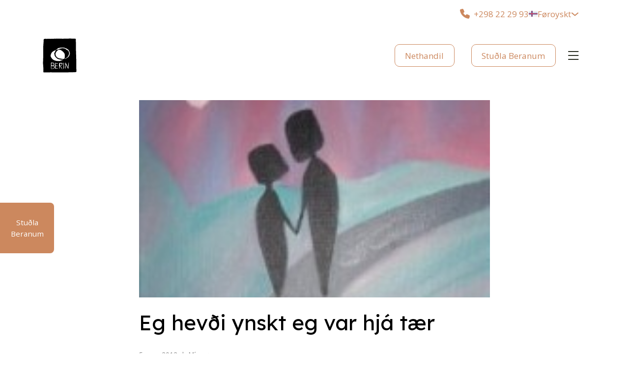

--- FILE ---
content_type: text/html; charset=UTF-8
request_url: https://www.berin.fo/malningar-og-yrking/
body_size: 19282
content:
<!DOCTYPE html><html xmlns="http://www.w3.org/1999/xhtml" lang="fo"><head><meta charset="UTF-8" /><title>Eg hevði ynskt eg var hjá tær - Berin</title><meta charset="UTF-8"><meta name="HandheldFriendly" content="true" /><meta name="apple-mobile-web-app-capable" content="YES" /><meta http-equiv="X-UA-Compatible" content="IE=edge,chrome=1"><meta name="viewport" content="width=device-width, initial-scale=1.0, maximum-scale=1.0, user-scalable=no"/><link rel="shortcut icon" href="https://www.berin.fo/wp-content/themes/berin/images/favicon.ico"><meta name='robots' content='index, follow, max-image-preview:large, max-snippet:-1, max-video-preview:-1' /><style>img:is([sizes="auto" i], [sizes^="auto," i]) { contain-intrinsic-size: 3000px 1500px }</style><link rel="alternate" hreflang="fo-fo" href="https://www.berin.fo/malningar-og-yrking/" /><link rel="alternate" hreflang="x-default" href="https://www.berin.fo/malningar-og-yrking/" /><link rel="canonical" href="https://www.berin.fo/malningar-og-yrking/" /><meta property="og:locale" content="fo_FO" /><meta property="og:type" content="article" /><meta property="og:title" content="Eg hevði ynskt eg var hjá tær - Berin" /><meta property="og:description" content="Eg hevði ynskt eg var hjá tær. Har alt er gott. Har eingin sorg er, eingin ótti, eingin pína. Har alt er fagurt. Einki at hugsa um, og einki at vera bangin fyri. Har ljósareyðir dagar eru. Allar dagar. Eg hevði ynskt at tú vart hjá mær. Har tó ikki alt er gott. Har sorgin [&hellip;]" /><meta property="og:url" content="https://www.berin.fo/malningar-og-yrking/" /><meta property="og:site_name" content="Berin" /><meta property="article:published_time" content="2012-11-05T12:03:00+00:00" /><meta property="article:modified_time" content="2025-04-15T14:29:59+00:00" /><meta property="og:image" content="https://www.berin.fo/wp-content/uploads/2012/11/Malningur1.jpg" /><meta property="og:image:width" content="186" /><meta property="og:image:height" content="156" /><meta property="og:image:type" content="image/jpeg" /><meta name="author" content="oddvor@berin.fo" /><meta name="twitter:card" content="summary_large_image" /><meta name="twitter:label1" content="Written by" /><meta name="twitter:data1" content="oddvor@berin.fo" /><meta name="twitter:label2" content="Est. reading time" /><meta name="twitter:data2" content="1 minute" /> <script type="application/ld+json" class="yoast-schema-graph">{"@context":"https://schema.org","@graph":[{"@type":"WebPage","@id":"https://www.berin.fo/malningar-og-yrking/","url":"https://www.berin.fo/malningar-og-yrking/","name":"Eg hevði ynskt eg var hjá tær - Berin","isPartOf":{"@id":"https://www.berin.fo/#website"},"primaryImageOfPage":{"@id":"https://www.berin.fo/malningar-og-yrking/#primaryimage"},"image":{"@id":"https://www.berin.fo/malningar-og-yrking/#primaryimage"},"thumbnailUrl":"https://www.berin.fo/wp-content/uploads/2012/11/Malningur1.jpg","datePublished":"2012-11-05T12:03:00+00:00","dateModified":"2025-04-15T14:29:59+00:00","author":{"@id":"https://www.berin.fo/#/schema/person/a7ecaa0861e1b69ef952520db51e2bf7"},"breadcrumb":{"@id":"https://www.berin.fo/malningar-og-yrking/#breadcrumb"},"inLanguage":"fo-FO","potentialAction":[{"@type":"ReadAction","target":["https://www.berin.fo/malningar-og-yrking/"]}]},{"@type":"ImageObject","inLanguage":"fo-FO","@id":"https://www.berin.fo/malningar-og-yrking/#primaryimage","url":"https://www.berin.fo/wp-content/uploads/2012/11/Malningur1.jpg","contentUrl":"https://www.berin.fo/wp-content/uploads/2012/11/Malningur1.jpg","width":186,"height":156},{"@type":"BreadcrumbList","@id":"https://www.berin.fo/malningar-og-yrking/#breadcrumb","itemListElement":[{"@type":"ListItem","position":1,"name":"Home","item":"https://www.berin.fo/"},{"@type":"ListItem","position":2,"name":"Eg hevði ynskt eg var hjá tær"}]},{"@type":"WebSite","@id":"https://www.berin.fo/#website","url":"https://www.berin.fo/","name":"Berin","description":"Berin","potentialAction":[{"@type":"SearchAction","target":{"@type":"EntryPoint","urlTemplate":"https://www.berin.fo/?s={search_term_string}"},"query-input":{"@type":"PropertyValueSpecification","valueRequired":true,"valueName":"search_term_string"}}],"inLanguage":"fo-FO"},{"@type":"Person","@id":"https://www.berin.fo/#/schema/person/a7ecaa0861e1b69ef952520db51e2bf7","name":"oddvor@berin.fo","image":{"@type":"ImageObject","inLanguage":"fo-FO","@id":"https://www.berin.fo/#/schema/person/image/","url":"https://secure.gravatar.com/avatar/29baf395310acde4cefd8866f4e148e6fed7bc15f9d0b24d70caff3929b50d79?s=96&d=mm&r=g","contentUrl":"https://secure.gravatar.com/avatar/29baf395310acde4cefd8866f4e148e6fed7bc15f9d0b24d70caff3929b50d79?s=96&d=mm&r=g","caption":"oddvor@berin.fo"},"url":"https://www.berin.fo/author/oddvorberin-fo/"}]}</script> <link rel='dns-prefetch' href='//unpkg.com' /><link rel='dns-prefetch' href='//cdn.jsdelivr.net' /><link rel='dns-prefetch' href='//cdnjs.cloudflare.com' /><link rel="alternate" type="application/rss+xml" title="Berin &raquo; Eg hevði ynskt eg var hjá tær viðmerkingakelda" href="https://www.berin.fo/malningar-og-yrking/feed/" /> <script type="text/javascript">window._wpemojiSettings = {"baseUrl":"https:\/\/s.w.org\/images\/core\/emoji\/16.0.1\/72x72\/","ext":".png","svgUrl":"https:\/\/s.w.org\/images\/core\/emoji\/16.0.1\/svg\/","svgExt":".svg","source":{"concatemoji":"https:\/\/www.berin.fo\/wp-includes\/js\/wp-emoji-release.min.js?ver=6.8.3"}};
/*! This file is auto-generated */
!function(s,n){var o,i,e;function c(e){try{var t={supportTests:e,timestamp:(new Date).valueOf()};sessionStorage.setItem(o,JSON.stringify(t))}catch(e){}}function p(e,t,n){e.clearRect(0,0,e.canvas.width,e.canvas.height),e.fillText(t,0,0);var t=new Uint32Array(e.getImageData(0,0,e.canvas.width,e.canvas.height).data),a=(e.clearRect(0,0,e.canvas.width,e.canvas.height),e.fillText(n,0,0),new Uint32Array(e.getImageData(0,0,e.canvas.width,e.canvas.height).data));return t.every(function(e,t){return e===a[t]})}function u(e,t){e.clearRect(0,0,e.canvas.width,e.canvas.height),e.fillText(t,0,0);for(var n=e.getImageData(16,16,1,1),a=0;a<n.data.length;a++)if(0!==n.data[a])return!1;return!0}function f(e,t,n,a){switch(t){case"flag":return n(e,"\ud83c\udff3\ufe0f\u200d\u26a7\ufe0f","\ud83c\udff3\ufe0f\u200b\u26a7\ufe0f")?!1:!n(e,"\ud83c\udde8\ud83c\uddf6","\ud83c\udde8\u200b\ud83c\uddf6")&&!n(e,"\ud83c\udff4\udb40\udc67\udb40\udc62\udb40\udc65\udb40\udc6e\udb40\udc67\udb40\udc7f","\ud83c\udff4\u200b\udb40\udc67\u200b\udb40\udc62\u200b\udb40\udc65\u200b\udb40\udc6e\u200b\udb40\udc67\u200b\udb40\udc7f");case"emoji":return!a(e,"\ud83e\udedf")}return!1}function g(e,t,n,a){var r="undefined"!=typeof WorkerGlobalScope&&self instanceof WorkerGlobalScope?new OffscreenCanvas(300,150):s.createElement("canvas"),o=r.getContext("2d",{willReadFrequently:!0}),i=(o.textBaseline="top",o.font="600 32px Arial",{});return e.forEach(function(e){i[e]=t(o,e,n,a)}),i}function t(e){var t=s.createElement("script");t.src=e,t.defer=!0,s.head.appendChild(t)}"undefined"!=typeof Promise&&(o="wpEmojiSettingsSupports",i=["flag","emoji"],n.supports={everything:!0,everythingExceptFlag:!0},e=new Promise(function(e){s.addEventListener("DOMContentLoaded",e,{once:!0})}),new Promise(function(t){var n=function(){try{var e=JSON.parse(sessionStorage.getItem(o));if("object"==typeof e&&"number"==typeof e.timestamp&&(new Date).valueOf()<e.timestamp+604800&&"object"==typeof e.supportTests)return e.supportTests}catch(e){}return null}();if(!n){if("undefined"!=typeof Worker&&"undefined"!=typeof OffscreenCanvas&&"undefined"!=typeof URL&&URL.createObjectURL&&"undefined"!=typeof Blob)try{var e="postMessage("+g.toString()+"("+[JSON.stringify(i),f.toString(),p.toString(),u.toString()].join(",")+"));",a=new Blob([e],{type:"text/javascript"}),r=new Worker(URL.createObjectURL(a),{name:"wpTestEmojiSupports"});return void(r.onmessage=function(e){c(n=e.data),r.terminate(),t(n)})}catch(e){}c(n=g(i,f,p,u))}t(n)}).then(function(e){for(var t in e)n.supports[t]=e[t],n.supports.everything=n.supports.everything&&n.supports[t],"flag"!==t&&(n.supports.everythingExceptFlag=n.supports.everythingExceptFlag&&n.supports[t]);n.supports.everythingExceptFlag=n.supports.everythingExceptFlag&&!n.supports.flag,n.DOMReady=!1,n.readyCallback=function(){n.DOMReady=!0}}).then(function(){return e}).then(function(){var e;n.supports.everything||(n.readyCallback(),(e=n.source||{}).concatemoji?t(e.concatemoji):e.wpemoji&&e.twemoji&&(t(e.twemoji),t(e.wpemoji)))}))}((window,document),window._wpemojiSettings);</script> <style id='wp-emoji-styles-inline-css' type='text/css'>img.wp-smiley, img.emoji {
		display: inline !important;
		border: none !important;
		box-shadow: none !important;
		height: 1em !important;
		width: 1em !important;
		margin: 0 0.07em !important;
		vertical-align: -0.1em !important;
		background: none !important;
		padding: 0 !important;
	}</style><link rel='stylesheet' id='wp-block-library-css' href='https://www.berin.fo/wp-includes/css/dist/block-library/style.min.css?ver=6.8.3' type='text/css' media='all' /><style id='wp-block-library-theme-inline-css' type='text/css'>.wp-block-audio :where(figcaption){color:#555;font-size:13px;text-align:center}.is-dark-theme .wp-block-audio :where(figcaption){color:#ffffffa6}.wp-block-audio{margin:0 0 1em}.wp-block-code{border:1px solid #ccc;border-radius:4px;font-family:Menlo,Consolas,monaco,monospace;padding:.8em 1em}.wp-block-embed :where(figcaption){color:#555;font-size:13px;text-align:center}.is-dark-theme .wp-block-embed :where(figcaption){color:#ffffffa6}.wp-block-embed{margin:0 0 1em}.blocks-gallery-caption{color:#555;font-size:13px;text-align:center}.is-dark-theme .blocks-gallery-caption{color:#ffffffa6}:root :where(.wp-block-image figcaption){color:#555;font-size:13px;text-align:center}.is-dark-theme :root :where(.wp-block-image figcaption){color:#ffffffa6}.wp-block-image{margin:0 0 1em}.wp-block-pullquote{border-bottom:4px solid;border-top:4px solid;color:currentColor;margin-bottom:1.75em}.wp-block-pullquote cite,.wp-block-pullquote footer,.wp-block-pullquote__citation{color:currentColor;font-size:.8125em;font-style:normal;text-transform:uppercase}.wp-block-quote{border-left:.25em solid;margin:0 0 1.75em;padding-left:1em}.wp-block-quote cite,.wp-block-quote footer{color:currentColor;font-size:.8125em;font-style:normal;position:relative}.wp-block-quote:where(.has-text-align-right){border-left:none;border-right:.25em solid;padding-left:0;padding-right:1em}.wp-block-quote:where(.has-text-align-center){border:none;padding-left:0}.wp-block-quote.is-large,.wp-block-quote.is-style-large,.wp-block-quote:where(.is-style-plain){border:none}.wp-block-search .wp-block-search__label{font-weight:700}.wp-block-search__button{border:1px solid #ccc;padding:.375em .625em}:where(.wp-block-group.has-background){padding:1.25em 2.375em}.wp-block-separator.has-css-opacity{opacity:.4}.wp-block-separator{border:none;border-bottom:2px solid;margin-left:auto;margin-right:auto}.wp-block-separator.has-alpha-channel-opacity{opacity:1}.wp-block-separator:not(.is-style-wide):not(.is-style-dots){width:100px}.wp-block-separator.has-background:not(.is-style-dots){border-bottom:none;height:1px}.wp-block-separator.has-background:not(.is-style-wide):not(.is-style-dots){height:2px}.wp-block-table{margin:0 0 1em}.wp-block-table td,.wp-block-table th{word-break:normal}.wp-block-table :where(figcaption){color:#555;font-size:13px;text-align:center}.is-dark-theme .wp-block-table :where(figcaption){color:#ffffffa6}.wp-block-video :where(figcaption){color:#555;font-size:13px;text-align:center}.is-dark-theme .wp-block-video :where(figcaption){color:#ffffffa6}.wp-block-video{margin:0 0 1em}:root :where(.wp-block-template-part.has-background){margin-bottom:0;margin-top:0;padding:1.25em 2.375em}</style><style id='classic-theme-styles-inline-css' type='text/css'>/*! This file is auto-generated */
.wp-block-button__link{color:#fff;background-color:#32373c;border-radius:9999px;box-shadow:none;text-decoration:none;padding:calc(.667em + 2px) calc(1.333em + 2px);font-size:1.125em}.wp-block-file__button{background:#32373c;color:#fff;text-decoration:none}</style><style id='filebird-block-filebird-gallery-style-inline-css' type='text/css'>ul.filebird-block-filebird-gallery{margin:auto!important;padding:0!important;width:100%}ul.filebird-block-filebird-gallery.layout-grid{display:grid;grid-gap:20px;align-items:stretch;grid-template-columns:repeat(var(--columns),1fr);justify-items:stretch}ul.filebird-block-filebird-gallery.layout-grid li img{border:1px solid #ccc;box-shadow:2px 2px 6px 0 rgba(0,0,0,.3);height:100%;max-width:100%;-o-object-fit:cover;object-fit:cover;width:100%}ul.filebird-block-filebird-gallery.layout-masonry{-moz-column-count:var(--columns);-moz-column-gap:var(--space);column-gap:var(--space);-moz-column-width:var(--min-width);columns:var(--min-width) var(--columns);display:block;overflow:auto}ul.filebird-block-filebird-gallery.layout-masonry li{margin-bottom:var(--space)}ul.filebird-block-filebird-gallery li{list-style:none}ul.filebird-block-filebird-gallery li figure{height:100%;margin:0;padding:0;position:relative;width:100%}ul.filebird-block-filebird-gallery li figure figcaption{background:linear-gradient(0deg,rgba(0,0,0,.7),rgba(0,0,0,.3) 70%,transparent);bottom:0;box-sizing:border-box;color:#fff;font-size:.8em;margin:0;max-height:100%;overflow:auto;padding:3em .77em .7em;position:absolute;text-align:center;width:100%;z-index:2}ul.filebird-block-filebird-gallery li figure figcaption a{color:inherit}</style><style id='global-styles-inline-css' type='text/css'>:root{--wp--preset--aspect-ratio--square: 1;--wp--preset--aspect-ratio--4-3: 4/3;--wp--preset--aspect-ratio--3-4: 3/4;--wp--preset--aspect-ratio--3-2: 3/2;--wp--preset--aspect-ratio--2-3: 2/3;--wp--preset--aspect-ratio--16-9: 16/9;--wp--preset--aspect-ratio--9-16: 9/16;--wp--preset--color--black: #000;--wp--preset--color--cyan-bluish-gray: #abb8c3;--wp--preset--color--white: #fff;--wp--preset--color--pale-pink: #f78da7;--wp--preset--color--vivid-red: #cf2e2e;--wp--preset--color--luminous-vivid-orange: #ff6900;--wp--preset--color--luminous-vivid-amber: #fcb900;--wp--preset--color--light-green-cyan: #7bdcb5;--wp--preset--color--vivid-green-cyan: #00d084;--wp--preset--color--pale-cyan-blue: #8ed1fc;--wp--preset--color--vivid-cyan-blue: #0693e3;--wp--preset--color--vivid-purple: #9b51e0;--wp--preset--color--orange: #CC885E;--wp--preset--color--green: #738F5D;--wp--preset--color--dark-green: #4A563A;--wp--preset--color--dark-magenta: #420F40;--wp--preset--color--light-magenta: #B927A5;--wp--preset--color--dark-turquoise: #025357;--wp--preset--color--light-turquoise: #019FAA;--wp--preset--gradient--vivid-cyan-blue-to-vivid-purple: linear-gradient(135deg,rgba(6,147,227,1) 0%,rgb(155,81,224) 100%);--wp--preset--gradient--light-green-cyan-to-vivid-green-cyan: linear-gradient(135deg,rgb(122,220,180) 0%,rgb(0,208,130) 100%);--wp--preset--gradient--luminous-vivid-amber-to-luminous-vivid-orange: linear-gradient(135deg,rgba(252,185,0,1) 0%,rgba(255,105,0,1) 100%);--wp--preset--gradient--luminous-vivid-orange-to-vivid-red: linear-gradient(135deg,rgba(255,105,0,1) 0%,rgb(207,46,46) 100%);--wp--preset--gradient--very-light-gray-to-cyan-bluish-gray: linear-gradient(135deg,rgb(238,238,238) 0%,rgb(169,184,195) 100%);--wp--preset--gradient--cool-to-warm-spectrum: linear-gradient(135deg,rgb(74,234,220) 0%,rgb(151,120,209) 20%,rgb(207,42,186) 40%,rgb(238,44,130) 60%,rgb(251,105,98) 80%,rgb(254,248,76) 100%);--wp--preset--gradient--blush-light-purple: linear-gradient(135deg,rgb(255,206,236) 0%,rgb(152,150,240) 100%);--wp--preset--gradient--blush-bordeaux: linear-gradient(135deg,rgb(254,205,165) 0%,rgb(254,45,45) 50%,rgb(107,0,62) 100%);--wp--preset--gradient--luminous-dusk: linear-gradient(135deg,rgb(255,203,112) 0%,rgb(199,81,192) 50%,rgb(65,88,208) 100%);--wp--preset--gradient--pale-ocean: linear-gradient(135deg,rgb(255,245,203) 0%,rgb(182,227,212) 50%,rgb(51,167,181) 100%);--wp--preset--gradient--electric-grass: linear-gradient(135deg,rgb(202,248,128) 0%,rgb(113,206,126) 100%);--wp--preset--gradient--midnight: linear-gradient(135deg,rgb(2,3,129) 0%,rgb(40,116,252) 100%);--wp--preset--font-size--small: 13px;--wp--preset--font-size--medium: 20px;--wp--preset--font-size--large: 36px;--wp--preset--font-size--x-large: 42px;--wp--preset--spacing--20: 0.44rem;--wp--preset--spacing--30: 0.67rem;--wp--preset--spacing--40: 1rem;--wp--preset--spacing--50: 1.5rem;--wp--preset--spacing--60: 2.25rem;--wp--preset--spacing--70: 3.38rem;--wp--preset--spacing--80: 5.06rem;--wp--preset--shadow--natural: 6px 6px 9px rgba(0, 0, 0, 0.2);--wp--preset--shadow--deep: 12px 12px 50px rgba(0, 0, 0, 0.4);--wp--preset--shadow--sharp: 6px 6px 0px rgba(0, 0, 0, 0.2);--wp--preset--shadow--outlined: 6px 6px 0px -3px rgba(255, 255, 255, 1), 6px 6px rgba(0, 0, 0, 1);--wp--preset--shadow--crisp: 6px 6px 0px rgba(0, 0, 0, 1);}:where(.is-layout-flex){gap: 0.5em;}:where(.is-layout-grid){gap: 0.5em;}body .is-layout-flex{display: flex;}.is-layout-flex{flex-wrap: wrap;align-items: center;}.is-layout-flex > :is(*, div){margin: 0;}body .is-layout-grid{display: grid;}.is-layout-grid > :is(*, div){margin: 0;}:where(.wp-block-columns.is-layout-flex){gap: 2em;}:where(.wp-block-columns.is-layout-grid){gap: 2em;}:where(.wp-block-post-template.is-layout-flex){gap: 1.25em;}:where(.wp-block-post-template.is-layout-grid){gap: 1.25em;}.has-black-color{color: var(--wp--preset--color--black) !important;}.has-cyan-bluish-gray-color{color: var(--wp--preset--color--cyan-bluish-gray) !important;}.has-white-color{color: var(--wp--preset--color--white) !important;}.has-pale-pink-color{color: var(--wp--preset--color--pale-pink) !important;}.has-vivid-red-color{color: var(--wp--preset--color--vivid-red) !important;}.has-luminous-vivid-orange-color{color: var(--wp--preset--color--luminous-vivid-orange) !important;}.has-luminous-vivid-amber-color{color: var(--wp--preset--color--luminous-vivid-amber) !important;}.has-light-green-cyan-color{color: var(--wp--preset--color--light-green-cyan) !important;}.has-vivid-green-cyan-color{color: var(--wp--preset--color--vivid-green-cyan) !important;}.has-pale-cyan-blue-color{color: var(--wp--preset--color--pale-cyan-blue) !important;}.has-vivid-cyan-blue-color{color: var(--wp--preset--color--vivid-cyan-blue) !important;}.has-vivid-purple-color{color: var(--wp--preset--color--vivid-purple) !important;}.has-black-background-color{background-color: var(--wp--preset--color--black) !important;}.has-cyan-bluish-gray-background-color{background-color: var(--wp--preset--color--cyan-bluish-gray) !important;}.has-white-background-color{background-color: var(--wp--preset--color--white) !important;}.has-pale-pink-background-color{background-color: var(--wp--preset--color--pale-pink) !important;}.has-vivid-red-background-color{background-color: var(--wp--preset--color--vivid-red) !important;}.has-luminous-vivid-orange-background-color{background-color: var(--wp--preset--color--luminous-vivid-orange) !important;}.has-luminous-vivid-amber-background-color{background-color: var(--wp--preset--color--luminous-vivid-amber) !important;}.has-light-green-cyan-background-color{background-color: var(--wp--preset--color--light-green-cyan) !important;}.has-vivid-green-cyan-background-color{background-color: var(--wp--preset--color--vivid-green-cyan) !important;}.has-pale-cyan-blue-background-color{background-color: var(--wp--preset--color--pale-cyan-blue) !important;}.has-vivid-cyan-blue-background-color{background-color: var(--wp--preset--color--vivid-cyan-blue) !important;}.has-vivid-purple-background-color{background-color: var(--wp--preset--color--vivid-purple) !important;}.has-black-border-color{border-color: var(--wp--preset--color--black) !important;}.has-cyan-bluish-gray-border-color{border-color: var(--wp--preset--color--cyan-bluish-gray) !important;}.has-white-border-color{border-color: var(--wp--preset--color--white) !important;}.has-pale-pink-border-color{border-color: var(--wp--preset--color--pale-pink) !important;}.has-vivid-red-border-color{border-color: var(--wp--preset--color--vivid-red) !important;}.has-luminous-vivid-orange-border-color{border-color: var(--wp--preset--color--luminous-vivid-orange) !important;}.has-luminous-vivid-amber-border-color{border-color: var(--wp--preset--color--luminous-vivid-amber) !important;}.has-light-green-cyan-border-color{border-color: var(--wp--preset--color--light-green-cyan) !important;}.has-vivid-green-cyan-border-color{border-color: var(--wp--preset--color--vivid-green-cyan) !important;}.has-pale-cyan-blue-border-color{border-color: var(--wp--preset--color--pale-cyan-blue) !important;}.has-vivid-cyan-blue-border-color{border-color: var(--wp--preset--color--vivid-cyan-blue) !important;}.has-vivid-purple-border-color{border-color: var(--wp--preset--color--vivid-purple) !important;}.has-vivid-cyan-blue-to-vivid-purple-gradient-background{background: var(--wp--preset--gradient--vivid-cyan-blue-to-vivid-purple) !important;}.has-light-green-cyan-to-vivid-green-cyan-gradient-background{background: var(--wp--preset--gradient--light-green-cyan-to-vivid-green-cyan) !important;}.has-luminous-vivid-amber-to-luminous-vivid-orange-gradient-background{background: var(--wp--preset--gradient--luminous-vivid-amber-to-luminous-vivid-orange) !important;}.has-luminous-vivid-orange-to-vivid-red-gradient-background{background: var(--wp--preset--gradient--luminous-vivid-orange-to-vivid-red) !important;}.has-very-light-gray-to-cyan-bluish-gray-gradient-background{background: var(--wp--preset--gradient--very-light-gray-to-cyan-bluish-gray) !important;}.has-cool-to-warm-spectrum-gradient-background{background: var(--wp--preset--gradient--cool-to-warm-spectrum) !important;}.has-blush-light-purple-gradient-background{background: var(--wp--preset--gradient--blush-light-purple) !important;}.has-blush-bordeaux-gradient-background{background: var(--wp--preset--gradient--blush-bordeaux) !important;}.has-luminous-dusk-gradient-background{background: var(--wp--preset--gradient--luminous-dusk) !important;}.has-pale-ocean-gradient-background{background: var(--wp--preset--gradient--pale-ocean) !important;}.has-electric-grass-gradient-background{background: var(--wp--preset--gradient--electric-grass) !important;}.has-midnight-gradient-background{background: var(--wp--preset--gradient--midnight) !important;}.has-small-font-size{font-size: var(--wp--preset--font-size--small) !important;}.has-medium-font-size{font-size: var(--wp--preset--font-size--medium) !important;}.has-large-font-size{font-size: var(--wp--preset--font-size--large) !important;}.has-x-large-font-size{font-size: var(--wp--preset--font-size--x-large) !important;}
:where(.wp-block-post-template.is-layout-flex){gap: 1.25em;}:where(.wp-block-post-template.is-layout-grid){gap: 1.25em;}
:where(.wp-block-columns.is-layout-flex){gap: 2em;}:where(.wp-block-columns.is-layout-grid){gap: 2em;}
:root :where(.wp-block-pullquote){font-size: 1.5em;line-height: 1.6;}</style><link rel='stylesheet' id='beak-focal-point-styles-css' href='https://www.berin.fo/wp-content/plugins/lunnar-focal-cropper/includes/../assets/beak-focal-point.min.css?ver=1.0' type='text/css' media='all' /><link rel='stylesheet' id='beak-focal-crop-styles-css' href='https://www.berin.fo/wp-content/plugins/lunnar-focal-cropper/includes/../assets/beak-focal-crop.min.css?ver=1.0' type='text/css' media='all' /><link rel='stylesheet' id='woocommerce-layout-css' href='https://www.berin.fo/wp-content/cache/autoptimize/css/autoptimize_single_e98f5279cacaef826050eb2595082e77.css?ver=10.3.4' type='text/css' media='all' /><link rel='stylesheet' id='woocommerce-smallscreen-css' href='https://www.berin.fo/wp-content/cache/autoptimize/css/autoptimize_single_59d266c0ea580aae1113acb3761f7ad5.css?ver=10.3.4' type='text/css' media='only screen and (max-width: 768px)' /><link rel='stylesheet' id='woocommerce-general-css' href='https://www.berin.fo/wp-content/cache/autoptimize/css/autoptimize_single_0a5cfa15a1c3bce6319a071a84e71e83.css?ver=10.3.4' type='text/css' media='all' /><style id='woocommerce-inline-inline-css' type='text/css'>.woocommerce form .form-row .required { visibility: visible; }</style><link rel='stylesheet' id='brands-styles-css' href='https://www.berin.fo/wp-content/cache/autoptimize/css/autoptimize_single_48d56016b20f151be4f24ba6d0eb1be4.css?ver=10.3.4' type='text/css' media='all' /><link rel='stylesheet' id='swiper-css-css' href='https://unpkg.com/swiper/swiper-bundle.min.css?ver=6.8.3' type='text/css' media='all' /><link rel='stylesheet' id='magnific-css-css' href='https://cdnjs.cloudflare.com/ajax/libs/magnific-popup.js/1.0.0/magnific-popup.min.css?ver=6.8.3' type='text/css' media='all' /><link rel='stylesheet' id='style-css' href='https://www.berin.fo/wp-content/cache/autoptimize/css/autoptimize_single_deca1ea33a6d488573f458087cb68437.css?ver=6.8.3' type='text/css' media='all' /> <script type="text/javascript" id="wpml-cookie-js-extra">var wpml_cookies = {"wp-wpml_current_language":{"value":"fo-fo","expires":1,"path":"\/"}};
var wpml_cookies = {"wp-wpml_current_language":{"value":"fo-fo","expires":1,"path":"\/"}};</script> <script type="text/javascript" src="https://www.berin.fo/wp-content/cache/autoptimize/js/autoptimize_single_f3606e4db5e156a1b086bcfeb3b2d9b4.js?ver=484900" id="wpml-cookie-js" defer="defer" data-wp-strategy="defer"></script> <script type="text/javascript" src="https://www.berin.fo/wp-includes/js/jquery/jquery.min.js?ver=3.7.1" id="jquery-core-js"></script> <script type="text/javascript" src="https://www.berin.fo/wp-includes/js/jquery/jquery-migrate.min.js?ver=3.4.1" id="jquery-migrate-js"></script> <script type="text/javascript" src="https://www.berin.fo/wp-content/plugins/woocommerce/assets/js/jquery-blockui/jquery.blockUI.min.js?ver=2.7.0-wc.10.3.4" id="wc-jquery-blockui-js" defer="defer" data-wp-strategy="defer"></script> <script type="text/javascript" id="wc-add-to-cart-js-extra">var wc_add_to_cart_params = {"ajax_url":"\/wp-admin\/admin-ajax.php","wc_ajax_url":"\/?wc-ajax=%%endpoint%%","i18n_view_cart":"V\u00eds keypskurv","cart_url":"https:\/\/www.berin.fo\/studla-beranum\/nethandil\/cart\/","is_cart":"","cart_redirect_after_add":"no"};</script> <script type="text/javascript" src="https://www.berin.fo/wp-content/plugins/woocommerce/assets/js/frontend/add-to-cart.min.js?ver=10.3.4" id="wc-add-to-cart-js" defer="defer" data-wp-strategy="defer"></script> <script type="text/javascript" src="https://www.berin.fo/wp-content/plugins/woocommerce/assets/js/js-cookie/js.cookie.min.js?ver=2.1.4-wc.10.3.4" id="wc-js-cookie-js" defer="defer" data-wp-strategy="defer"></script> <script type="text/javascript" id="woocommerce-js-extra">var woocommerce_params = {"ajax_url":"\/wp-admin\/admin-ajax.php","wc_ajax_url":"\/?wc-ajax=%%endpoint%%","i18n_password_show":"Show password","i18n_password_hide":"Hide password"};</script> <script type="text/javascript" src="https://www.berin.fo/wp-content/plugins/woocommerce/assets/js/frontend/woocommerce.min.js?ver=10.3.4" id="woocommerce-js" defer="defer" data-wp-strategy="defer"></script> <link rel="https://api.w.org/" href="https://www.berin.fo/wp-json/" /><link rel="alternate" title="JSON" type="application/json" href="https://www.berin.fo/wp-json/wp/v2/posts/3117" /><link rel="EditURI" type="application/rsd+xml" title="RSD" href="https://www.berin.fo/xmlrpc.php?rsd" /><meta name="generator" content="WordPress 6.8.3" /><meta name="generator" content="WooCommerce 10.3.4" /><link rel='shortlink' href='https://www.berin.fo/?p=3117' /><link rel="alternate" title="oEmbed (JSON)" type="application/json+oembed" href="https://www.berin.fo/wp-json/oembed/1.0/embed?url=https%3A%2F%2Fwww.berin.fo%2Fmalningar-og-yrking%2F" /><link rel="alternate" title="oEmbed (XML)" type="text/xml+oembed" href="https://www.berin.fo/wp-json/oembed/1.0/embed?url=https%3A%2F%2Fwww.berin.fo%2Fmalningar-og-yrking%2F&#038;format=xml" /><meta name="generator" content="WPML ver:4.8.4 stt:1,66,54;" /><style>.memorial-name-wrapper {
        margin-top: 20px;
        background-color: #f9f9f9;
        padding: 10px;
        border: 1px solid #ddd;
        border-radius: 5px;
        margin-bottom: 15px;
    }

    .memorial-name-wrapper label {
        display: block;
        margin-bottom: 10px;
        font-weight: bold;
    }

    .memorial-name-input {
        width: 100%;
        padding: 10px;
        border: 1px solid #ccc;
        border-radius: 5px;
    }</style><noscript><style>.woocommerce-product-gallery{ opacity: 1 !important; }</style></noscript><link rel="preconnect" href="//code.tidio.co"> <script defer src="https://unpkg.com/alpinejs@3.x.x/dist/cdn.min.js"></script> <script defer data-domain="berin.fo" src="https://plausible.io/js/script.js"></script> </head><body class="wp-singular post-template-default single single-post postid-3117 single-format-standard wp-theme-berin theme-berin woocommerce-no-js"> <a
 href="/studul"
 class="support-button"
 ><div>Stuðla</div><div>Beranum</div> </a><div id="fullscreen-overlay"></div><header id="top" class=""><div class="top-header"> <a href="tel:00298222993" class="phone"> <svg width="20" height="20" viewBox="0 0 20 20" fill="none" xmlns="http://www.w3.org/2000/svg"> <path d="M18.8565 13.0001L14.9353 11.2602C14.5475 11.0886 14.1138 11.0497 13.7016 11.1496C13.2894 11.2495 12.9217 11.4826 12.6554 11.8127L11.4716 13.2939C9.55337 12.0735 7.92636 10.4469 6.70549 8.52898L8.18546 7.3465C8.51673 7.08051 8.75076 6.71247 8.85114 6.29966C8.95151 5.88685 8.9126 5.45244 8.74045 5.06405L6.99924 1.14288C6.81426 0.726393 6.48744 0.389102 6.077 0.19109C5.66655 -0.00692143 5.19914 -0.0527928 4.75803 0.061648L1.4431 0.922881C0.985767 1.04235 0.588131 1.3254 0.325511 1.71841C0.0628903 2.11142 -0.046476 2.58709 0.0181279 3.05534C0.632009 7.32677 2.61301 11.2844 5.66452 14.3357C8.71602 17.387 12.6738 19.3677 16.9453 19.9813C17.0331 19.9937 17.1216 19.9999 17.2103 20C17.6371 19.9997 18.0517 19.858 18.3894 19.597C18.7271 19.336 18.9687 18.9705 19.0765 18.5575L19.9365 15.2413C20.0526 14.8004 20.0076 14.3324 19.8097 13.9216C19.6117 13.5109 19.2737 13.1841 18.8565 13.0001V13.0001Z" fill="#CC885E"/> </svg><p>+298 22 29 93</p> </a><div class="lang-selector"> <a class="active-lang" href="https://www.berin.fo/malningar-og-yrking/"> <img alt="" src="https://www.berin.fo/wp-content/plugins/sitepress-multilingual-cms/res/flags/fo.country.svg" /> Føroyskt <svg xmlns="http://www.w3.org/2000/svg" width="16" height="17" viewBox="0 0 16 17" fill="none"> <path d="M14.7691 5.86009C14.685 5.75898 14.5818 5.67544 14.4654 5.61427C14.349 5.5531 14.2216 5.5155 14.0907 5.50361C13.9597 5.49172 13.8277 5.50578 13.7021 5.54499C13.5766 5.58419 13.46 5.64777 13.3591 5.73209L8.00011 10.2001L2.64111 5.73209C2.54025 5.64791 2.42381 5.58443 2.29841 5.54525C2.17302 5.50608 2.04114 5.49198 1.91031 5.50378C1.77947 5.51557 1.65223 5.55302 1.53587 5.61398C1.4195 5.67495 1.31629 5.75824 1.23211 5.85909C1.14793 5.95995 1.08444 6.07639 1.04527 6.20178C1.00609 6.32718 0.992002 6.45906 1.00379 6.58989C1.01559 6.72073 1.05304 6.84797 1.114 6.96433C1.17497 7.0807 1.25825 7.18391 1.35911 7.26809L7.35911 12.2681C7.53894 12.4183 7.76581 12.5005 8.00011 12.5005C8.23441 12.5005 8.46127 12.4183 8.64111 12.2681L14.6411 7.26809C14.8447 7.09831 14.9726 6.85462 14.9966 6.59059C15.0206 6.32656 14.9388 6.06381 14.7691 5.86009Z" fill="#CC885E" /> </svg> </a><div class="additional-lang"> <a href="https://www.berin.fo/en/"> <img src="https://www.berin.fo/wp-content/plugins/sitepress-multilingual-cms/res/flags/en.svg" alt="" /> English </a> <a href="https://www.berin.fo/uk/"> <img src="https://www.berin.fo/wp-content/plugins/sitepress-multilingual-cms/res/flags/uk.svg" alt="" /> Українська </a></div></div></div><div class="container"><div class="logo"> <a href="https://www.berin.fo"> <svg width="100%" height="100%" viewBox="0 0 74 74" fill="none" xmlns="http://www.w3.org/2000/svg"> <mask id="mask0_630_127" style="mask-type:luminance" maskUnits="userSpaceOnUse" x="0" y="0" width="74" height="74"> <path d="M74 0H0V74H74V0Z" fill="white" /> </mask> <g mask="url(#mask0_630_127)"> <path d="M68.1588 2.71115C68.0518 2.77381 67.9486 2.83254 67.8468 2.89259C67.8547 2.92783 67.8638 2.96307 67.8716 2.99831C68.2358 2.96307 68.6 2.92783 69.1169 2.87692C69.1834 3.47604 69.3022 4.11302 69.3179 4.75391C69.3557 6.27847 69.3179 7.80564 69.3635 9.33021C69.4079 10.8535 69.5593 12.3754 69.5854 13.9C69.6168 15.7639 69.562 17.6305 69.5567 19.4957C69.5541 20.4316 69.5828 21.3675 69.5841 22.3033C69.5854 23.8919 69.5385 25.4817 69.5828 27.0689C69.6246 28.5987 69.7682 30.1259 69.8426 31.6569C69.8726 32.2861 69.8217 32.9191 69.8361 33.5496C69.87 35.1433 69.917 36.7371 69.9627 38.3321C70.0253 40.5119 70.0919 42.6931 70.1598 44.8729C70.212 46.5776 70.2851 48.2809 70.3164 49.9856C70.3334 50.8654 70.259 51.7464 70.2655 52.6275C70.2838 55.3503 70.3295 58.0744 70.3425 60.7972C70.3464 61.6 70.2551 62.404 70.242 63.2081C70.2368 63.5383 70.3516 63.8685 70.3608 64.2001C70.4065 65.9465 70.5409 67.6995 70.4391 69.4382C70.3569 70.8322 69.4706 71.2394 68.181 70.7017C68.1248 70.8596 68.07 71.0175 68.0504 71.075C67.7385 71.1494 67.5114 71.2055 67.2829 71.2551C67.2072 71.2721 67.1198 71.3021 67.0519 71.2812C65.8028 70.8713 64.5562 71.1455 63.3071 71.2851C63.1713 71.3008 63.0317 71.2825 62.8933 71.2786C61.9757 71.2525 61.0581 71.2081 60.1405 71.2068C59.2581 71.2068 58.3757 71.2473 57.4921 71.2747C55.6281 71.3334 53.7655 71.4078 51.9016 71.4535C50.6629 71.4835 49.4098 71.5945 48.1907 71.4457C47.3488 71.3439 46.5604 71.3948 45.7407 71.4887C45.1624 71.5553 44.5685 71.4861 43.9812 71.4874C42.0441 71.4914 40.1071 71.5031 38.1688 71.5031C37.8346 71.5031 37.5018 71.4457 37.1676 71.447C35.4747 71.4522 33.7817 71.46 32.0888 71.4848C30.67 71.5057 29.2524 71.571 27.8349 71.5775C27.1066 71.5814 26.3782 71.4692 25.6499 71.4626C24.188 71.4483 22.7234 71.4979 21.2615 71.4679C20.1964 71.4457 19.1339 71.3112 18.0688 71.2786C17.6433 71.2655 17.2152 71.4183 16.7844 71.4522C16.2493 71.494 15.7102 71.4835 15.1737 71.507C14.7104 71.5279 14.2483 71.5762 13.7849 71.5879C13.3894 71.5984 12.9913 71.5788 12.5945 71.5684C11.8844 71.5488 11.1365 71.3778 10.4747 71.5462C9.78555 71.7211 9.16554 71.5201 8.51682 71.5423C7.66578 71.5723 6.81343 71.5906 5.96239 71.5723C5.28757 71.5579 4.61274 71.4901 3.93922 71.4261C3.47715 71.383 3.27092 71.0293 3.2683 70.5607C3.25917 68.9134 3.20826 67.2675 3.18085 65.6202C3.1691 64.8906 3.18999 64.1596 3.17432 63.4287C3.14561 62.143 3.143 60.856 3.05163 59.5742C2.90674 57.5158 2.65613 55.4626 2.53343 53.4028C2.46034 52.1785 2.53343 50.945 2.57129 49.7154C2.58434 49.2899 2.74489 48.8696 2.75533 48.4441C2.79188 46.9822 2.77491 45.5177 2.81015 44.0558C2.84017 42.7857 2.9459 41.517 2.95765 40.247C2.9694 38.8621 2.89369 37.4772 2.88977 36.0923C2.88847 35.4279 2.99811 34.7622 2.9955 34.0978C2.99289 32.9322 2.92763 31.7666 2.91588 30.601C2.90152 29.1286 2.89891 27.6563 2.91849 26.1839C2.94199 24.414 2.9942 22.644 3.02944 20.8741C3.05032 19.8742 3.03205 18.8718 3.08818 17.8745C3.19651 15.9597 3.3414 14.0475 3.47845 12.1339C3.54763 11.1785 3.65728 10.2256 3.70688 9.26886C3.7865 7.72863 3.82957 6.1858 3.89353 4.64427C3.92225 3.95247 4.24335 3.51912 5.00041 3.36118C6.36442 3.07663 7.73887 2.97612 9.14466 3.13145C10.0479 3.23196 10.9773 3.09099 11.8949 3.07271C13.3881 3.044 14.8826 3.05966 16.3733 2.98526C16.8523 2.96177 17.2282 3.32333 17.7386 3.15495C18.7228 2.82993 19.7396 2.85865 20.7642 3.02311C21.1702 3.08838 21.6035 2.96829 22.0238 2.9696C22.7822 2.97351 23.5392 3.01267 24.2976 3.02181C24.4712 3.02442 24.6866 3.01659 24.8132 2.9213C25.3718 2.50361 25.937 2.70463 26.514 2.83776C26.7567 2.89389 27.0152 2.94741 27.258 2.9213C28.5959 2.77642 29.9312 2.69679 31.2769 2.8208C31.6006 2.85082 31.9413 2.73204 32.2598 2.77903C33.8718 3.01789 35.4616 2.56888 37.0658 2.65503C37.6414 2.68635 38.2132 2.79338 38.7862 2.86648C38.8449 2.87431 38.9219 2.90825 38.9598 2.88345C39.9113 2.24647 40.8694 3.20194 41.74 2.91869C42.5963 2.64067 43.4303 3.25545 44.237 2.77642C44.3975 2.68113 44.6834 2.68766 44.8674 2.75814C45.4222 2.97221 45.9404 2.90825 46.4625 2.67591C46.5317 2.64458 46.6283 2.60804 46.6883 2.63153C47.7273 3.05575 48.7846 2.74248 49.834 2.72812C50.1643 2.7229 50.4958 2.78164 50.8247 2.7712C52.1156 2.73334 53.4053 2.6733 54.6962 2.63284C55.7091 2.60151 56.722 2.57149 57.7336 2.56888C58.5572 2.56757 59.3795 2.60934 60.2031 2.62892C61.4732 2.65764 62.7432 2.69418 64.0132 2.70593C65.3786 2.71898 66.7452 2.70854 68.1562 2.70854" class="background" fill="black" /> <path d="M44.3493 43.9096C44.3545 43.9279 44.3597 43.9449 44.3649 43.9632C44.7226 43.8757 45.2342 43.9031 45.4052 43.676C45.7211 43.2544 46.054 43.1447 46.5278 43.1408C46.6518 43.1408 46.7732 42.9242 46.8959 42.8067C46.7836 42.7166 46.6818 42.5691 46.5591 42.5482C46.0996 42.4699 46.1545 42.1201 46.3398 41.9465C46.905 41.4192 46.7706 40.777 46.8306 40.123C46.9872 38.4183 46.8893 36.7293 46.7418 35.0338C46.6831 34.3642 46.597 33.7572 46.238 33.1385C45.2838 31.4925 44.1391 30.0228 42.6694 28.822C41.757 28.0766 40.812 27.3666 39.8474 26.6904C39.3135 26.3171 38.7379 25.9582 38.1283 25.7519C37.5501 25.5575 36.8779 25.6527 36.2905 25.4791C34.5192 24.9557 33.2074 25.9673 31.9518 26.8601C31.4714 27.2021 31.0485 27.813 30.6112 28.309C29.8529 29.1679 29.2498 30.1716 28.6455 31.1532C28.3022 31.7118 28.0385 32.324 28.0399 33.0236C28.0399 33.5314 27.9446 34.0391 27.8963 34.5469C27.8832 34.6826 27.8506 34.8314 27.8897 34.9541C28.1808 35.8848 28.481 36.8129 28.7943 37.737C28.857 37.9197 28.9731 38.0894 29.0867 38.25C29.4404 38.7551 29.7537 39.3033 30.1779 39.7432C30.7431 40.3293 31.0968 41.1281 31.9922 41.4022C32.5966 41.5876 33.1278 42 33.7165 42.2545C34.4083 42.5548 35.1092 42.8732 35.8389 43.039C36.6233 43.2178 37.4509 43.1983 38.251 43.3236C39.3122 43.488 40.3577 43.7791 41.4228 43.8848C42.3901 43.9814 43.3755 43.9057 44.3519 43.9057" fill="white" /> <path d="M29.0045 25.7324C28.938 25.6632 28.8727 25.5953 28.8061 25.5261C28.6599 25.6097 28.5046 25.6801 28.3689 25.7793C27.8898 26.1252 27.5361 26.6434 26.8952 26.7635C26.5571 26.8275 26.2165 26.9371 25.9058 27.0872C23.8409 28.0779 21.8529 29.1535 20.4041 31.037C19.7775 31.8515 19.2593 32.6908 18.9448 33.6515C18.6472 34.5599 18.3457 35.4736 18.159 36.4082C17.9658 37.3754 17.8027 38.3478 18.3509 39.3229C18.548 39.6727 18.6406 40.0943 18.9056 40.452C19.1719 40.8109 19.2711 41.2912 19.5178 41.6698C19.8976 42.2506 20.2983 42.8302 20.7709 43.3366C21.4927 44.1093 22.2093 44.9212 23.0642 45.5256C23.9401 46.1456 24.9595 46.5789 25.9541 47.0097C26.5532 47.2694 27.2529 47.2955 27.852 47.554C28.8818 47.9991 29.9391 48.1753 31.0486 48.1909C32.1085 48.2053 33.1762 48.2118 34.2217 48.3567C35.5192 48.5368 36.7239 48.3241 37.9235 47.8685C39.1269 47.4117 40.3578 47.0253 41.5508 46.5424C42.3144 46.233 43.0297 45.8023 43.7672 45.4264C43.7476 45.3624 43.7267 45.2997 43.7072 45.2358C43.467 45.2358 43.1994 45.1653 42.9906 45.2475C41.5743 45.7971 40.0942 45.6718 38.6636 45.5256C37.1769 45.3741 35.7123 44.9617 34.2557 44.5949C33.5417 44.4148 32.842 44.1263 32.1816 43.7961C31.7208 43.5663 31.3345 43.1852 30.922 42.8628C30.3633 42.4268 29.7498 42.0405 29.2721 41.5288C28.5712 40.777 27.9616 39.939 27.3273 39.1271C26.6224 38.2252 26.0468 37.2893 26.0155 36.0649C25.9972 35.3496 25.8627 34.5639 25.5286 33.9478C25.0926 33.145 25.4124 32.4519 25.6709 31.8293C26.1212 30.7433 26.7973 29.7526 27.3573 28.7097C27.5309 28.386 27.5935 28.0022 27.7763 27.6864C28.1613 27.0207 28.5934 26.3811 29.0071 25.7311" fill="white" /> <path d="M29.3059 25.4203C29.3372 25.4882 29.3686 25.5547 29.4012 25.6226C29.5839 25.633 29.7967 25.7088 29.9455 25.6435C30.8305 25.2532 31.7455 25.0548 32.7088 24.923C33.6407 24.7951 34.4865 24.3186 35.3324 23.8422C36.1795 23.3645 37.1937 23.17 38.1491 22.9037C38.8266 22.7145 39.5262 22.6009 40.2193 22.4743C40.7715 22.3725 41.3301 22.225 41.8849 22.2328C42.8573 22.2472 43.8297 22.3594 44.8008 22.443C44.9718 22.4573 45.1389 22.5317 45.3073 22.5826C45.7211 22.7066 46.1257 22.8698 46.5473 22.9507C47.5093 23.1361 48.3146 23.6046 48.996 24.2795C49.6395 24.9165 50.3052 25.4895 51.1954 25.774C51.6379 25.915 52.0464 26.1695 52.4641 26.3862C53.0515 26.6916 53.5123 27.0858 53.9339 27.6471C54.4403 28.3232 55.0211 28.8975 55.1373 29.7851C55.1856 30.1493 55.324 30.503 55.431 30.8594C55.8174 32.1412 55.8526 33.419 55.367 34.6838C55.277 34.9175 55.0616 35.1172 55.0172 35.3521C54.7366 36.831 53.725 37.9444 53.045 39.2144C52.6429 39.9663 51.8833 40.5745 51.1758 41.1019C50.1642 41.8576 49.0456 42.4698 47.9896 43.1694C47.602 43.4266 47.2626 43.7568 46.901 44.0531C46.9245 44.0988 46.9493 44.1445 46.9728 44.1915C47.5041 44.0335 48.0862 43.967 48.5548 43.7007C49.8144 42.9841 51.0205 42.1709 52.2592 41.4164C52.8518 41.0562 53.5462 40.8473 53.9691 40.2443C54.0422 40.1399 54.0879 40.0159 54.1557 39.9062C54.2628 39.73 54.3542 39.5355 54.4938 39.3893C54.7927 39.0774 55.2156 38.8437 55.414 38.4822C55.7612 37.8478 56.0197 37.156 56.239 36.4642C56.6332 35.2125 56.9869 33.9477 57.3184 32.6776C57.3733 32.4688 57.2453 32.2025 57.1722 31.9728C56.9895 31.4037 56.8759 30.7876 56.5757 30.2864C56.1633 29.5972 55.9113 28.8897 55.8526 28.1C55.8487 28.0465 55.8004 27.9956 55.7704 27.9434C55.5406 27.5414 55.2757 27.1537 55.0877 26.7334C54.7797 26.0416 54.3137 25.496 53.6989 25.0705C53.0136 24.5954 52.3036 24.1568 51.6353 23.6608C50.7751 23.0225 49.8327 22.58 48.8002 22.3059C48.2742 22.1662 47.6737 22.114 47.2521 21.8164C46.3763 21.199 45.353 21.1703 44.3936 21.0019C43.2945 20.8087 42.1433 20.8871 41.0142 20.8884C39.7821 20.8897 38.5368 20.7578 37.3542 21.323C36.9613 21.511 36.468 21.5867 36.0281 21.5658C34.3012 21.4862 33.0064 22.3725 31.7481 23.3697C31.1581 23.8357 30.5707 24.3056 29.9912 24.7846C29.751 24.983 29.5356 25.2114 29.3085 25.4255" fill="white" /> <path d="M54.5865 51.3874C53.8947 54.9025 53.7733 58.4176 53.5958 61.9497C53.3439 61.6664 53.2146 61.3754 53.0933 61.0804C52.917 60.6535 52.7682 60.2137 52.5685 59.7973C52.284 59.2047 51.9433 58.6382 51.664 58.043C51.3207 57.3133 51.0557 56.5445 50.6798 55.8332C50.2608 55.0422 49.7165 54.3177 49.2988 53.5267C48.9399 52.8467 48.6814 52.1144 48.3238 51.2791C48.2128 51.4709 48.0536 51.621 48.0484 51.7777C48.0236 52.6483 48.0458 53.5202 48.0314 54.3921C48.0223 54.9417 47.9557 55.4899 47.9531 56.0394C47.9413 58.2009 47.9231 60.3625 47.9557 62.524C47.9648 63.1192 48.141 63.7118 48.2402 64.307C48.3081 64.3031 48.3747 64.2992 48.4426 64.2953C48.5091 64.0016 48.5966 63.7118 48.6397 63.4142C48.7637 62.5488 48.9751 61.6795 48.9621 60.8141C48.9399 59.2086 48.7754 57.6057 48.6971 55.9989C48.6906 55.8527 48.8772 55.6961 48.9751 55.5434C49.1265 55.6674 49.3132 55.7679 49.4202 55.9232C49.5468 56.1086 49.5925 56.3474 49.6943 56.5537C50.1238 57.4282 50.5688 58.2949 50.9905 59.1734C51.429 60.0844 51.848 61.006 52.2801 61.9197C52.3114 61.9849 52.3975 62.0228 52.438 62.0867C52.8178 62.6937 53.6415 63.0474 53.4901 63.965C53.4692 64.0903 53.6219 64.2431 53.6937 64.384C53.7733 64.3801 53.8542 64.3775 53.9339 64.3736C54.1962 63.0291 54.5356 61.6939 54.6987 60.3364C54.8763 58.8575 54.8906 57.359 54.9742 55.8697C55.0407 54.6806 55.1334 53.4902 55.1425 52.2998C55.1451 51.9917 55.1517 51.5075 54.5891 51.3861" fill="white" /> <path d="M32.8601 58.5822C32.8784 58.5222 32.8967 58.4635 32.9162 58.4047C32.7792 58.3003 32.6539 58.1332 32.5025 58.1019C31.4804 57.893 30.5119 57.401 29.4233 57.5328C29.1192 57.5693 28.8046 57.5184 28.4953 57.5145C28.0071 57.508 27.9157 57.2078 27.9366 56.7992C27.9914 55.691 28.0371 54.5816 28.0893 53.4081C29.6805 53.6548 31.299 54.2709 33.0285 53.9368C32.7426 53.4238 32.7479 53.4003 32.0809 53.2737C31.128 53.0909 30.1713 52.9186 29.2093 52.7946C28.2355 52.6706 28.0476 52.5323 27.8152 51.5442C27.6664 51.7569 27.5202 51.9828 27.4746 52.2282C27.2814 53.258 27.0516 54.2892 26.9577 55.3295C26.8232 56.8123 26.7867 58.3042 26.724 59.7922C26.6901 60.5767 26.8324 61.4003 26.6353 62.1365C26.3938 63.0411 27.0138 63.5645 27.1678 64.3907C27.8453 63.2812 27.8361 63.3282 28.5827 63.46C29.3528 63.5971 30.1399 63.6806 30.9205 63.6898C31.534 63.6976 32.1487 63.5579 32.7622 63.4835C32.7831 63.4209 32.804 63.3582 32.8249 63.2969C32.5782 63.1403 32.3432 62.874 32.0835 62.8479C30.9035 62.7265 29.7183 62.6456 28.5331 62.6064C28.0162 62.5894 27.9066 62.5229 28.0215 61.9994C28.0802 61.7306 28.165 61.4591 28.169 61.1889C28.1781 60.3874 28.1572 59.586 28.1376 58.7846C28.1272 58.3851 28.2734 58.1828 28.6989 58.2546C29.3594 58.3656 30.0172 58.5183 30.6816 58.5692C31.4047 58.624 32.1344 58.5822 32.8614 58.5822" fill="white" /> <path d="M44.3597 64.7549C44.5751 64.5604 44.6573 64.5226 44.6782 64.4625C44.9523 63.7016 45.3034 62.9549 45.4561 62.1705C45.5749 61.5609 45.4639 60.903 45.4222 60.2674C45.3674 59.4268 45.2825 58.5875 45.2094 57.7469C45.1624 57.1922 45.0776 56.6361 45.0789 56.0814C45.0789 55.6167 45.2277 55.1533 45.229 54.6886C45.229 53.8663 45.1846 53.0427 45.1207 52.223C45.105 52.0311 44.9379 51.8497 44.84 51.6643C44.2305 52.0037 44.1287 52.4305 44.2983 52.9683C44.3505 53.1327 44.3492 53.3181 44.3505 53.4943C44.361 54.6116 44.3975 55.7289 44.3636 56.8449C44.3062 58.7285 44.1756 60.6107 44.1352 62.4942C44.1195 63.1964 44.2683 63.9026 44.3584 64.7549" fill="white" /> <path d="M19.2959 64.6177C19.8036 64.4976 20.1847 64.3775 20.575 64.3253C20.9248 64.2783 21.2864 64.3227 21.6401 64.2979C22.298 64.2496 23.012 64.3253 23.5967 64.0864C24.7062 63.6348 25.3784 62.6663 25.8692 61.5986C25.9763 61.3649 26.0337 61.0673 25.9932 60.818C25.9436 60.506 25.7661 60.2137 25.6486 59.9108C25.3497 59.1368 25.1735 58.2975 24.4008 57.7898C24.3055 57.7271 24.2846 57.4151 24.3512 57.2768C24.4465 57.0758 24.6736 56.9413 24.808 56.7521C25.2505 56.1321 25.7269 55.5147 25.3314 54.6767C25.2753 54.5592 25.2153 54.3817 25.2636 54.2864C25.5246 53.7734 25.308 53.4719 24.9568 53.0673C24.3303 52.3468 23.7677 51.6276 22.6752 51.745C22.563 51.7568 22.4442 51.6863 22.328 51.6824C21.7302 51.6576 21.1324 51.6497 20.5359 51.6223C20.1795 51.6054 19.8062 51.869 19.4681 51.45C19.2711 51.2046 18.8821 51.4461 18.856 51.7959C18.7959 52.6143 18.6954 53.4328 18.6837 54.2525C18.6706 55.2079 18.7437 56.1647 18.7633 57.1202C18.7907 58.4933 18.8012 59.8665 18.8246 61.2396C18.8312 61.6521 18.9173 62.075 18.856 62.4757C18.7294 63.3137 18.8599 64.0655 19.2945 64.6164M19.6535 64.2026C19.6222 63.9389 19.5804 63.7301 19.5765 63.5199C19.5517 62.0658 19.5243 60.6105 19.5191 59.1564C19.5164 58.5547 19.694 58.4633 20.2826 58.5364C21.4339 58.6773 22.5812 59.0141 23.7586 58.5716C23.9231 58.5103 24.4204 58.8731 24.4987 59.1238C24.7806 60.0166 25.4816 60.8833 24.8955 61.8949C24.6279 62.3556 24.3146 62.789 24.0053 63.2236C23.9479 63.3046 23.8121 63.3542 23.7051 63.3724C22.5721 63.5708 21.4352 63.7549 20.3022 63.9585C20.0999 63.995 19.9106 64.1047 19.6535 64.2052M22.871 57.5496C21.8659 57.3773 20.8922 57.2272 19.9276 57.0275C19.8036 57.0014 19.6509 56.7286 19.6509 56.5693C19.6509 55.8619 19.7005 55.1544 19.7318 54.4469C19.7344 54.3882 19.7396 54.3282 19.7383 54.2694C19.7279 53.8883 19.5674 53.2774 19.7344 53.1704C20.1534 52.8989 20.7121 52.8075 21.2277 52.7292C22.1505 52.5895 23.0329 52.7618 23.7364 53.4093C24.6488 54.2485 24.7441 54.9338 24.0353 55.9415C23.7677 56.3226 23.7194 56.9583 23.0511 57.0131C22.9872 57.0183 22.9467 57.3133 22.871 57.547" fill="white" /> <path d="M37.9363 58.3576C38.4167 58.2206 38.7939 58.1579 39.1307 58.0065C39.6515 57.7729 40.2584 57.5823 40.62 57.1829C41.0468 56.7117 41.6446 56.2222 41.4802 55.4168C41.4671 55.3542 41.5337 55.2759 41.565 55.2054C41.8156 54.6271 42.0728 54.0515 42.3103 53.4694C42.3377 53.4015 42.2816 53.284 42.2372 53.2031C41.877 52.5478 41.4306 52.1341 40.5691 52.1771C39.1267 52.2489 37.6766 52.1745 36.2303 52.1824C36.0998 52.1824 35.9066 52.292 35.8505 52.4043C35.6508 52.8011 35.3989 53.2096 35.3454 53.6364C35.2018 54.7825 35.1496 55.9416 35.0647 57.0954C35.0595 57.1711 35.0948 57.2494 35.1052 57.3265C35.2436 58.3642 35.4367 59.3979 35.5033 60.4395C35.562 61.3545 35.4668 62.2774 35.4641 63.1976C35.4641 63.4456 35.5255 63.7027 35.609 63.939C35.6312 64.0003 35.9354 64.0421 35.9484 64.0147C36.1311 63.6362 36.3844 63.255 36.4287 62.853C36.5684 61.5908 36.618 60.3181 36.7263 59.0507C36.7446 58.8445 36.8843 58.6474 36.9678 58.4477C37.1401 58.5926 37.3646 58.7061 37.4769 58.8889C38.0917 59.8822 38.6595 60.9068 39.2834 61.8949C39.9856 63.0057 40.7283 64.0917 41.4671 65.179C41.5337 65.2769 41.706 65.303 41.8287 65.3617C40.9815 62.7786 39.5118 60.5988 37.9363 58.3576ZM36.9913 56.6973C36.9913 55.7901 36.9783 54.8503 37.0057 53.9132C37.0096 53.7813 37.2002 53.5568 37.3216 53.5438C37.6857 53.5033 38.0603 53.5699 38.4284 53.5516C38.8787 53.5294 39.3291 53.4785 39.7742 53.4145C40.5691 53.2997 41.0612 53.7043 40.8902 54.4757C40.7531 55.0957 40.8993 55.7484 40.4281 56.3579C40.03 56.8722 39.5275 57.0484 39.0289 57.3108C38.807 57.427 38.5707 57.5249 38.3318 57.5966C38.0382 57.6854 37.6818 57.8694 37.4456 57.7781C37.0344 57.6175 36.7786 57.239 36.99 56.6986" fill="white" /> </g> </svg> </a></div><div class="menu"><nav> <a class="menu-item " href="https://www.berin.fo/berin-kann-hjalpa-taer-sum-hevur/til-born-og-ung-sum-hava-mist-foreldur-ella-systkin/">Mist foreldur ella systkin</a><a class="menu-item " href="https://www.berin.fo/berin-kann-hjalpa-taer-sum-hevur/alvarsliga-sjukt-foreldur-ella-systkin/">Álvarsliga sjúkt foreldur ella systkin</a><a class="menu-item " href="https://www.berin.fo/berin-kann-hjalpa-taer-sum-hevur/mist-barn-pinkubarn/">Mist barn/pinkubarn</a><a class="menu-item " href="https://www.berin.fo/salarhjalp-til-ukrainar-sum-eru-flyddir-ur-heimlandinum/">Sálarhjálp til ukrainar</a> <a href="/studla-beranum/nethandil/" class="top-item header-button">Nethandil</a> <a href="/studul" class="top-item header-button">Stuðla Beranum</a></nav><div class="menu-button"><figure> <svg width="22" height="18" viewBox="0 0 22 18" fill="none" xmlns="http://www.w3.org/2000/svg"> <path d="M1 17H20.5556M1 1H20.5556M1 9H20.5556" stroke="#2B2E23" stroke-width="2" stroke-linecap="round" stroke-linejoin="round"/> </svg></figure></div></div></div></header><div class="top-background"></div><div class="lunnar-menu"><div class="lunnar-menu--overlay"></div><div class="sidebar"> <a href="#" class="lunnar-menu--close"></a><div class="menu-main-menu-container"><ul id="menu-main-menu" class="menu"><li id="menu-item-151" class="menu-item menu-item-type-post_type menu-item-object-page menu-item-has-children menu-item-151"><a rel="page" href="/um-beran/hvat-er-berin">Um Beran</a><ul class="sub-menu"><li id="menu-item-721" class="menu-item menu-item-type-post_type menu-item-object-page menu-item-721"><a rel="page" href="https://www.berin.fo/um-beran/hvat-er-berin/">Hvat er Berin</a></li><li id="menu-item-134" class="menu-item menu-item-type-post_type menu-item-object-page menu-item-134"><a rel="page" href="https://www.berin.fo/um-beran/starvsfolk/">Starvsfólk</a></li><li id="menu-item-1731" class="menu-item menu-item-type-post_type menu-item-object-page menu-item-1731"><a rel="page" href="https://www.berin.fo/um-beran/tagnarskylda-og-frabodanarskylda/">Tagnarskylda og fráboðanarskylda</a></li><li id="menu-item-281" class="menu-item menu-item-type-post_type menu-item-object-page menu-item-281"><a rel="page" href="https://www.berin.fo/um-beran/holini/">Her húsast vit</a></li></ul></li><li id="menu-item-708" class="menu-item menu-item-type-post_type menu-item-object-page menu-item-has-children menu-item-708"><a rel="page" href="https://www.berin.fo/berin-kann-hjalpa-taer-sum-hevur/">Berin kann hjálpa tær sum hevur</a><ul class="sub-menu"><li id="menu-item-268" class="menu-item menu-item-type-post_type menu-item-object-page menu-item-268"><a rel="page" href="https://www.berin.fo/berin-kann-hjalpa-taer-sum-hevur/til-born-og-ung-sum-hava-mist-foreldur-ella-systkin/">• mist foreldur ella systkin</a></li><li id="menu-item-297" class="menu-item menu-item-type-post_type menu-item-object-page menu-item-297"><a rel="page" href="https://www.berin.fo/berin-kann-hjalpa-taer-sum-hevur/alvarsliga-sjukt-foreldur-ella-systkin/">• álvarsliga sjúkt foreldur ella systkin</a></li><li id="menu-item-274" class="menu-item menu-item-type-post_type menu-item-object-page menu-item-274"><a rel="page" href="https://www.berin.fo/berin-kann-hjalpa-taer-sum-hevur/mist-barn-pinkubarn/">• mist barn/pinkubarn</a></li></ul></li><li id="menu-item-5295" class="menu-item menu-item-type-post_type menu-item-object-page menu-item-5295"><a href="https://www.berin.fo/salarhjalp-til-ukrainar-sum-eru-flyddir-ur-heimlandinum/">Sálarhjálp til ukrainar</a></li><li id="menu-item-300" class="menu-item menu-item-type-post_type menu-item-object-page menu-item-300"><a rel="page" href="https://www.berin.fo/poddvarp/">Poddvarp</a></li><li id="menu-item-2485" class="menu-item menu-item-type-post_type menu-item-object-page menu-item-2485"><a rel="page" href="https://www.berin.fo/filmsbrot/">Filmsbrot</a></li><li id="menu-item-2712" class="menu-item menu-item-type-post_type menu-item-object-page menu-item-2712"><a rel="page" href="https://www.berin.fo/min-soga/">Mín søga</a></li><li id="menu-item-289" class="menu-item menu-item-type-post_type menu-item-object-page menu-item-289"><a rel="page" href="https://www.berin.fo/kjattid/">Kjattið</a></li><li id="menu-item-304" class="menu-item menu-item-type-post_type menu-item-object-page menu-item-304"><a rel="page" href="https://www.berin.fo/tidindasavn/">Tíðindasavn</a></li><li id="menu-item-2355" class="menu-item menu-item-type-post_type menu-item-object-page menu-item-2355"><a rel="page" href="https://www.berin.fo/tidindabraev/">Tíðindabræv</a></li><li id="menu-item-182" class="menu-item menu-item-type-post_type menu-item-object-page menu-item-has-children menu-item-182"><a rel="page" href="/studla-okkum/studul/">Stuðla Beranum</a><ul class="sub-menu"><li id="menu-item-2246" class="menu-item menu-item-type-post_type menu-item-object-page menu-item-2246"><a rel="page" href="https://www.berin.fo/studla-beranum/studulsgava/">Stuðulsgáva</a></li><li id="menu-item-2245" class="menu-item menu-item-type-post_type menu-item-object-page menu-item-2245"><a rel="page" href="https://www.berin.fo/studla-beranum/minnisgava/">Minnisgáva í samband við jarðarferð</a></li><li id="menu-item-2366" class="menu-item menu-item-type-post_type menu-item-object-page menu-item-2366"><a rel="page" href="https://www.minrokning.fo/portal/templatePayer/33G4OHtNjZV7iulBNGtUHIgmD46Ui04ZryVRifAAlCkciM_98EjqKAoGB4kJCX0DD3dnrYE5YZWsrBOdoFfFsw2">Skráset teg sum lim í Beranum</a></li><li id="menu-item-4640" class="menu-item menu-item-type-post_type menu-item-object-page menu-item-4640"><a href="https://www.berin.fo/studla-beranum/nethandil/">Nethandil</a></li></ul></li><li id="menu-item-310" class="menu-item menu-item-type-post_type menu-item-object-page menu-item-310"><a rel="page" href="https://www.berin.fo/samband/">Samband</a></li></ul></div></div></div><main><div class="single-image img-16-9"> <img src="https://www.berin.fo/wp-content/uploads/2012/11/Malningur1.jpg" alt="" style="object-position: 50% 50%"></div><h1>Eg hevði ynskt eg var hjá tær</h1> <small> 5. nov. 2012&nbsp;&nbsp;|&nbsp;&nbsp;Mín søga</small><p class="has-text-align-left">Eg hevði ynskt eg var hjá tær. Har alt er gott.</p><p class="has-text-align-left">Har eingin sorg er, eingin ótti, eingin pína.</p><div style="height:20px" aria-hidden="true" class="wp-block-spacer"></div><p>Har alt er fagurt.</p><p>Einki at hugsa um, og einki at vera bangin fyri.</p><p>Har ljósareyðir dagar eru. Allar dagar.</p><div style="height:20px" aria-hidden="true" class="wp-block-spacer"></div><p>Eg hevði ynskt at tú vart hjá mær.</p><p>Har tó ikki alt er gott.</p><p>Har sorgin er, óttin er, pínan er.</p><div style="height:20px" aria-hidden="true" class="wp-block-spacer"></div><p>Nakað av tí er fagurt, sumt ikki.</p><p>Har man hugsar um alt, og mangt at vera bangin fyri.</p><p>Har nakrir av teimum gráu døgunum eru.&#8221;</p><div style="height:20px" aria-hidden="true" class="wp-block-spacer"></div><div class="wp-block-columns alignwide is-layout-flex wp-container-core-columns-is-layout-9d6595d7 wp-block-columns-is-layout-flex"><div class="wp-block-column is-layout-flow wp-block-column-is-layout-flow"><div class="wp-block-image"><figure class="alignright size-full is-resized"><img decoding="async" src="https://www.berin.fo/wp-content/uploads/2023/04/Malningur1-6.jpg" alt="" class="wp-image-3140" style="width:178px;height:149px" width="178" height="149"/></figure></div></div><div class="wp-block-column is-layout-flow wp-block-column-is-layout-flow"><div class="wp-block-image"><figure class="alignleft size-full"><img decoding="async" width="183" height="147" src="https://www.berin.fo/wp-content/uploads/2023/04/Malningur-5.jpg" alt="" class="wp-image-3141"/></figure></div></div></div><p class="has-text-align-center">&#8211; Málningar og yrking, Døgg 16 ár.</p><div style="height:60px" aria-hidden="true" class="wp-block-spacer"></div></main> <script>var baseUrl = "https://www.berin.fo";</script> <footer><section id="footer"><div class="mobile-address"><p> <b>Berin</b><br /> Niels Finsensgøta 32<br /> FO-100 Tórshavn</p></div><div class="footer-cols"><div class="footer-col desktop-only"><h2>Bústaður</h2><div class="footer-col--content"><ul><li><b>Berin</b></li><li>Niels Finsensgøta 32</li><li>FO-100 Tórshavn</li><li>V-tal: 526258</li></ul><div class="social-wrapper"> <a href="https://www.facebook.com/berinsorgarbolkar/" target="_blank" class="facebook"><svg width="17" height="32" viewBox="0 0 17 32" fill="none" xmlns="http://www.w3.org/2000/svg"> <path d="M10.5356 31.1085V17.202H15.231L15.934 11.7823H10.5356V8.32206C10.5356 6.75299 10.9739 5.68358 13.2374 5.68358L16.1243 5.68226V0.835026C15.6248 0.769219 13.9112 0.621704 11.9177 0.621704C7.75554 0.621704 4.90604 3.14727 4.90604 7.78559V11.7825H0.198486V17.2021H4.90589V31.1087L10.5356 31.1085Z" fill="white"/> </svg> </a></div></div></div><div class="footer-col" x-data="{open: false}"><h2 x-on:click="open = !open" :class="open ? 'is-open' : ''">Samband</h2><div class="footer-col--content" :class="open ? 'is-open' : ''"><ul><li><b>Telefon</b></li><li>222993</li><li><b>T-post</b></li><li><a href="mailto:berin@berin.fo">berin@berin.fo</a></li><li>&nbsp;</li><li> <a href="/tidindabraev">Melda til tíðindabræv</a></li></ul></div></div><div class="footer-col" x-data="{open: false}"><h2 x-on:click="open = !open" :class="open ? 'is-open' : ''">Kjatta við okkum</h2><div class="footer-col--content" :class="open ? 'is-open' : ''"><ul><li><b>Kjattið hevur opið:</b></li><li>Mán. 11.00 - 13.00</li><li>&nbsp;</li><li>Kjattið er dulnevnt</li></ul></div></div><div class="footer-col" x-data="{open: false}"><h2 x-on:click="open = !open" :class="open ? 'is-open' : ''">Tíðindi</h2><div class="footer-col--content" :class="open ? 'is-open' : ''"><div class="footer-news"> <a href="https://www.berin.fo/minningarhald-fyri-born-id-farin-eru-verdur-allahalganna-sunnudag-2-november-kl-16-00-i-havnar-kirkju/" class="footer-news--item"><h3>Minningarhald fyri børn, ið farin eru, verður allahalganna sunnudag 2.november kl. 16.00 í Havnar kirkju.</h3><div class="news-item-date">30. okt. 2025</div> </a> <a href="https://www.berin.fo/salarheilsuvirdislonin-2025-vard-latin-oddvor-poulsen-og-elsebeth-sannu-a-krakusteini/" class="footer-news--item"><h3>Sálarheilsuvirðislønin 2025 varð latin Oddvør Poulsen og Elsebeth Sannu á Krákusteini</h3><div class="news-item-date">14. okt. 2025</div> </a> <a href="/category/tidindi/">Fleiri tíðindi</a></div></div></div></div></section><section id="by-footer"><div class="social-wrapper mobile"> <a href="https://www.facebook.com/berinsorgarbolkar/" target="_blank" class="facebook"><svg width="17" height="32" viewBox="0 0 17 32" fill="none" xmlns="http://www.w3.org/2000/svg"> <path d="M10.5356 31.1085V17.202H15.231L15.934 11.7823H10.5356V8.32206C10.5356 6.75299 10.9739 5.68358 13.2374 5.68358L16.1243 5.68226V0.835026C15.6248 0.769219 13.9112 0.621704 11.9177 0.621704C7.75554 0.621704 4.90604 3.14727 4.90604 7.78559V11.7825H0.198486V17.2021H4.90589V31.1087L10.5356 31.1085Z" fill="white"/> </svg> </a></div><div class="footer-copy">Berin &copy; 2025</div><div class="footer-by"><a href="http://www.lunnar.fo?from=tittrum.fo" target="_blank"><img src="https://www.berin.fo/wp-content/themes/berin/images/lunnar-logo-white.svg" alt="" /></a></div></section></footer> <script type="speculationrules">{"prefetch":[{"source":"document","where":{"and":[{"href_matches":"\/*"},{"not":{"href_matches":["\/wp-*.php","\/wp-admin\/*","\/wp-content\/uploads\/*","\/wp-content\/*","\/wp-content\/plugins\/*","\/wp-content\/themes\/berin\/*","\/*\\?(.+)"]}},{"not":{"selector_matches":"a[rel~=\"nofollow\"]"}},{"not":{"selector_matches":".no-prefetch, .no-prefetch a"}}]},"eagerness":"conservative"}]}</script> <script type='text/javascript'>(function () {
			var c = document.body.className;
			c = c.replace(/woocommerce-no-js/, 'woocommerce-js');
			document.body.className = c;
		})();</script> <link rel='stylesheet' id='wc-blocks-style-css' href='https://www.berin.fo/wp-content/cache/autoptimize/css/autoptimize_single_e2d671c403c7e2bd09b3b298c748d0db.css?ver=wc-10.3.4' type='text/css' media='all' /><style id='core-block-supports-inline-css' type='text/css'>.wp-container-core-columns-is-layout-9d6595d7{flex-wrap:nowrap;}</style> <script type="text/javascript" src="https://www.berin.fo/wp-content/plugins/lunnar-focal-cropper/includes/../assets/js/jquery.lazy.min.js?ver=1.0" id="beak-focal-crop-lazy-js"></script> <script type="text/javascript" src="https://www.berin.fo/wp-content/plugins/lunnar-focal-cropper/includes/../assets/beak-focal-crop.min.js?ver=1.0" id="beak-focal-crop-script-js"></script> <script type="text/javascript" src="https://unpkg.com/swiper/swiper-bundle.min.js" id="swiper-js"></script> <script type="text/javascript" src="https://cdn.jsdelivr.net/npm/vanilla-lazyload@17.3.0/dist/lazyload.min.js" id="lazyload-js"></script> <script type="text/javascript" src="https://cdnjs.cloudflare.com/ajax/libs/magnific-popup.js/1.0.0/jquery.magnific-popup.min.js" id="magnific-js"></script> <script type="text/javascript" src="https://www.berin.fo/wp-content/cache/autoptimize/js/autoptimize_single_fecd4ca21bd70ae89017a6bc5147250e.js" id="script-js"></script> <script type="text/javascript" id="cart-widget-js-extra">var actions = {"is_lang_switched":"0","force_reset":"0"};</script> <script type="text/javascript" src="https://www.berin.fo/wp-content/plugins/woocommerce-multilingual/res/js/cart_widget.min.js?ver=5.5.2.3" id="cart-widget-js" defer="defer" data-wp-strategy="defer"></script> <script type="text/javascript" src="https://www.berin.fo/wp-content/cache/autoptimize/js/autoptimize_single_20b3b806e556954dbacaf87d635d399d.js?ver=3.3.7" id="page-links-to-js"></script> <script type="text/javascript" src="https://www.berin.fo/wp-content/plugins/woocommerce/assets/js/sourcebuster/sourcebuster.min.js?ver=10.3.4" id="sourcebuster-js-js"></script> <script type="text/javascript" id="wc-order-attribution-js-extra">var wc_order_attribution = {"params":{"lifetime":1.0e-5,"session":30,"base64":false,"ajaxurl":"https:\/\/www.berin.fo\/wp-admin\/admin-ajax.php","prefix":"wc_order_attribution_","allowTracking":true},"fields":{"source_type":"current.typ","referrer":"current_add.rf","utm_campaign":"current.cmp","utm_source":"current.src","utm_medium":"current.mdm","utm_content":"current.cnt","utm_id":"current.id","utm_term":"current.trm","utm_source_platform":"current.plt","utm_creative_format":"current.fmt","utm_marketing_tactic":"current.tct","session_entry":"current_add.ep","session_start_time":"current_add.fd","session_pages":"session.pgs","session_count":"udata.vst","user_agent":"udata.uag"}};</script> <script type="text/javascript" src="https://www.berin.fo/wp-content/plugins/woocommerce/assets/js/frontend/order-attribution.min.js?ver=10.3.4" id="wc-order-attribution-js"></script> <script type='text/javascript'>document.tidioChatCode = "lmdqgt87vhxcijg55b5avfbnsl8x36ey";
(function() {
  function asyncLoad() {
    var tidioScript = document.createElement("script");
    tidioScript.type = "text/javascript";
    tidioScript.async = true;
    tidioScript.src = "//code.tidio.co/lmdqgt87vhxcijg55b5avfbnsl8x36ey.js";
    document.body.appendChild(tidioScript);
  }
  if (window.attachEvent) {
    window.attachEvent("onload", asyncLoad);
  } else {
    window.addEventListener("load", asyncLoad, false);
  }
})();</script></body></html>

--- FILE ---
content_type: text/css; charset=UTF-8
request_url: https://www.berin.fo/wp-content/cache/autoptimize/css/autoptimize_single_deca1ea33a6d488573f458087cb68437.css?ver=6.8.3
body_size: 6854
content:
@import"https://fonts.googleapis.com/css2?family=Lexend+Deca:wght@400;700&family=Open+Sans:ital,wght@0,300;0,400;0,700;1,300;1,400;1,700&family=Pavanam&display=swap";*{box-sizing:border-box}html{line-height:1.15;-webkit-text-size-adjust:100%}body{margin:0}main{display:block}h1{font-size:2em;margin:.67em 0}hr{box-sizing:content-box;height:0;overflow:visible}pre{font-family:monospace,monospace;font-size:1em}a{background-color:rgba(0,0,0,0)}abbr[title]{border-bottom:none;text-decoration:underline;-webkit-text-decoration:underline dotted;text-decoration:underline dotted}b,strong{font-weight:bolder}code,kbd,samp{font-family:monospace,monospace;font-size:1em}small{font-size:80%}sub,sup{font-size:75%;line-height:0;position:relative;vertical-align:baseline}sub{bottom:-.25em}sup{top:-.5em}img{border-style:none}button,input,optgroup,select,textarea{font-family:inherit;font-size:100%;line-height:1.15;margin:0}button,input{overflow:visible}button,select{text-transform:none}button,[type=button],[type=reset],[type=submit]{-webkit-appearance:button}button::-moz-focus-inner,[type=button]::-moz-focus-inner,[type=reset]::-moz-focus-inner,[type=submit]::-moz-focus-inner{border-style:none;padding:0}button:-moz-focusring,[type=button]:-moz-focusring,[type=reset]:-moz-focusring,[type=submit]:-moz-focusring{outline:1px dotted ButtonText}fieldset{padding:.35em .75em .625em}legend{box-sizing:border-box;color:inherit;display:table;max-width:100%;padding:0;white-space:normal}progress{vertical-align:baseline}textarea{overflow:auto}[type=checkbox],[type=radio]{box-sizing:border-box;padding:0}[type=number]::-webkit-inner-spin-button,[type=number]::-webkit-outer-spin-button{height:auto}[type=search]{-webkit-appearance:textfield;outline-offset:-2px}[type=search]::-webkit-search-decoration{-webkit-appearance:none}::-webkit-file-upload-button{-webkit-appearance:button;font:inherit}details{display:block}summary{display:list-item}template{display:none}[hidden]{display:none}figure{margin:0;padding:0;border:0;font-size:100%;font:inherit;vertical-align:baseline}article,aside,details,figcaption,figure,footer,header,hgroup,menu,nav,section{display:block}table{border-collapse:collapse;border-spacing:0}:root{--color-orange:#cc885e;--color-orange-rgb:204,136,94;--color-orange-100:#f5e7df;--color-orange-200:#ebcfbf;--color-orange-300:#e0b89e;--color-orange-400:#d6a07e;--color-orange-500:#cc885e;--color-orange-600:#b87a55;--color-orange-700:#a36d4b;--color-orange-800:#8f5f42;--color-orange-900:#7a5238;--color-orange-contrast:#000;--color-green:#738f5d;--color-green-rgb:115,143,93;--color-green-100:#e3e9df;--color-green-200:#c7d2be;--color-green-300:#abbc9e;--color-green-400:#8fa57d;--color-green-500:#738f5d;--color-green-600:#688154;--color-green-700:#5c724a;--color-green-800:#516441;--color-green-900:#455638;--color-green-contrast:#000;--color-dark-green:#4a563a;--color-dark-green-rgb:74,86,58;--color-dark-green-100:#dbddd8;--color-dark-green-200:#b7bbb0;--color-dark-green-300:#929a89;--color-dark-green-400:#6e7861;--color-dark-green-500:#4a563a;--color-dark-green-600:#434d34;--color-dark-green-700:#3b452e;--color-dark-green-800:#343c29;--color-dark-green-900:#2c3423;--color-dark-green-contrast:#fff;--color-grey:#b9b8a7;--color-grey-rgb:185,184,167;--color-grey-100:#f1f1ed;--color-grey-200:#e3e3dc;--color-grey-300:#d5d4ca;--color-grey-400:#c7c6b9;--color-grey-500:#b9b8a7;--color-grey-600:#a7a696;--color-grey-700:#949386;--color-grey-800:#828175;--color-grey-900:#6f6e64;--color-grey-contrast:#000;--color-black:#000;--color-black-rgb:0,0,0;--color-black-100:#ccc;--color-black-200:#999;--color-black-300:#666;--color-black-400:#333;--color-black-500:#000;--color-black-600:#000;--color-black-700:#000;--color-black-800:#000;--color-black-900:#000;--color-black-contrast:#fff;--color-white:#fff;--color-white-rgb:255,255,255;--color-white-100:#fff;--color-white-200:#fff;--color-white-300:#fff;--color-white-400:#fff;--color-white-500:#fff;--color-white-600:#e6e6e6;--color-white-700:#ccc;--color-white-800:#b3b3b3;--color-white-900:#999;--color-white-contrast:#000;--color-dark-magenta:#420f40;--color-dark-magenta-rgb:66,15,64;--color-dark-magenta-100:#d9cfd9;--color-dark-magenta-200:#b39fb3;--color-dark-magenta-300:#8e6f8c;--color-dark-magenta-400:#683f66;--color-dark-magenta-500:#420f40;--color-dark-magenta-600:#3b0e3a;--color-dark-magenta-700:#350c33;--color-dark-magenta-800:#2e0b2d;--color-dark-magenta-900:#280926;--color-dark-magenta-contrast:#fff;--color-light-magenta:#b927a5;--color-light-magenta-rgb:185,39,165;--color-light-magenta-100:#f1d4ed;--color-light-magenta-200:#e3a9db;--color-light-magenta-300:#d57dc9;--color-light-magenta-400:#c752b7;--color-light-magenta-500:#b927a5;--color-light-magenta-600:#a72395;--color-light-magenta-700:#941f84;--color-light-magenta-800:#821b74;--color-light-magenta-900:#6f1763;--color-light-magenta-contrast:#fff;--color-dark-turquoise:#025357;--color-dark-turquoise-rgb:2,83,87;--color-dark-turquoise-100:#cdd;--color-dark-turquoise-200:#9ababc;--color-dark-turquoise-300:#67989a;--color-dark-turquoise-400:#357579;--color-dark-turquoise-500:#025357;--color-dark-turquoise-600:#024b4e;--color-dark-turquoise-700:#024246;--color-dark-turquoise-800:#013a3d;--color-dark-turquoise-900:#013234;--color-dark-turquoise-contrast:#fff;--color-light-turquoise:#019faa;--color-light-turquoise-rgb:1,159,170;--color-light-turquoise-100:#ccecee;--color-light-turquoise-200:#99d9dd;--color-light-turquoise-300:#67c5cc;--color-light-turquoise-400:#34b2bb;--color-light-turquoise-500:#019faa;--color-light-turquoise-600:#018f99;--color-light-turquoise-700:#017f88;--color-light-turquoise-800:#016f77;--color-light-turquoise-900:#015f66;--color-light-turquoise-contrast:#fff;--color-background:#f5f1ec;--font-header:"Lexend Deca",sans-serif;--font:"Open Sans",sans-serif;--container:46rem;--container-wide:70rem;--container-padding:1.5rem;--container-padding-lg:2rem}@font-face{font-family:"berinregular";src:url(//www.berin.fo/wp-content/themes/berin/css/../font/berin-regular-webfont.woff2) format("woff2"),url(//www.berin.fo/wp-content/themes/berin/css/../font/berin-regular-webfont.woff) format("woff");font-weight:400;font-style:normal}.berin-font{font-family:"berinregular",sans-serif}h1,h2,h3,h4,h5,h6{margin:1.5rem 0;font-size:2rem;line-height:1.25;font-weight:400;font-family:var(--font-header)}h2{font-size:2rem;color:var(--color-green)}h3{font-size:1.5rem}h4,h5,h6{font-size:1.1rem}p{margin:2em 0;font-size:1rem;line-height:1.75}a{color:var(--color-dark-green);text-decoration:none}a:hover{color:var(--color-dark-green-600)}.single main a{text-decoration:underline}small{font-size:.8rem;line-height:1.3}@media(min-width:768px){h1{font-size:2.5rem}}.has-orange-color{color:var(--color-orange) !important}.has-orange-background-color{background-color:var(--color-orange) !important}.has-green-color{color:var(--color-green) !important}.has-green-background-color{background-color:var(--color-green) !important}.has-dark-green-color{color:var(--color-dark-green) !important}.has-dark-green-background-color{background-color:var(--color-dark-green) !important}.has-grey-color{color:var(--color-grey) !important}.has-grey-background-color{background-color:var(--color-grey) !important}.has-black-color{color:var(--color-black) !important}.has-black-background-color{background-color:var(--color-black) !important}.has-white-color{color:var(--color-white) !important}.has-white-background-color{background-color:var(--color-white) !important}.has-dark-magenta-color{color:var(--color-dark-magenta) !important}.has-dark-magenta-background-color{background-color:var(--color-dark-magenta) !important}.has-light-magenta-color{color:var(--color-light-magenta) !important}.has-light-magenta-background-color{background-color:var(--color-light-magenta) !important}.has-dark-turquoise-color{color:var(--color-dark-turquoise) !important}.has-dark-turquoise-background-color{background-color:var(--color-dark-turquoise) !important}.has-light-turquoise-color{color:var(--color-light-turquoise) !important}.has-light-turquoise-background-color{background-color:var(--color-light-turquoise) !important}.has-transparent-background-color{background-color:rgba(0,0,0,0) !important}.img-16-9,.img-1-1,.img-16-10{position:relative;padding-bottom:56.25%;background:#dadada}.img-16-9 img,.img-1-1 img,.img-16-10 img{position:absolute;top:0;left:0;width:100%;height:100%;-o-object-fit:cover;object-fit:cover}.img-16-10{padding-bottom:62.5%}.img-1-1{padding-bottom:100%}body:not(.wp-admin) .hide-mobile{display:none}@media(min-width:556px){body:not(.wp-admin) .hide-mobile{display:unset}}@media(min-width:556px){body:not(.wp-admin) .hide-desktop{display:none}}.wp-admin .hide-mobile{opacity:.25}@media(min-width:556px){.wp-admin .hide-mobile{opacity:1}}@media(min-width:556px){.wp-admin .hide-desktop{opacity:.25}}.wp-block-cover{padding:0 var(--container-padding)}.wp-block-cover .wp-block-cover__inner-container{max-width:var(--container)}.wp-block-cover .wp-block-cover__inner-container h1,.wp-block-cover .wp-block-cover__inner-container h2,.wp-block-cover .wp-block-cover__inner-container h3,.wp-block-cover .wp-block-cover__inner-container h4,.wp-block-cover .wp-block-cover__inner-container h5,.wp-block-cover .wp-block-cover__inner-container h6{margin:0}@media(min-width:768px){.wp-block-cover .wp-block-cover__inner-container{padding:0 var(--container-padding-lg)}}.wp-block-quote{margin:0;padding:2rem 3rem;border-left:5px solid var(--color-secondary);background-color:#eee}.wp-block-quote p{margin:0 0 1rem}.wp-block-quote cite{font-size:.8rem;color:#000}.wp-block-quote cite:before{content:"–";margin-right:.5rem}.wp-block-pullquote{border-top:3px solid;border-bottom:3px solid}.wp-block-pullquote blockquote{margin:0 auto;padding:0 2rem}.wp-block-pullquote p{font-size:1.5rem;line-height:1.25;margin:0 0 2rem}.wp-block-pullquote cite{text-transform:none;font-size:1rem}.wp-block-pullquote cite:before{content:"–";margin-right:.5rem}@media(min-width:992px){.wp-block-pullquote blockquote{padding:0 3rem}}.wp-block-gallery .blocks-gallery-item a:after{content:"";position:absolute;top:0;left:0;width:100%;height:100%;background:rgba(var(--color-dark-rgb),.75) url(//www.berin.fo/wp-content/themes/berin/css/../images/icon-search.svg) no-repeat center;transition:.2s opacity ease;opacity:0;pointer-events:none}.wp-block-gallery .blocks-gallery-item a:hover:after{opacity:1}.wp-block-media-text .wp-block-media-text__content{padding:0}.wp-block-media-text .wp-block-media-text__media img{height:100%}@media(min-width:600px){.wp-block-media-text .wp-block-media-text__content{padding:0 0 0 2rem}.wp-block-media-text.has-media-on-the-right .wp-block-media-text__content{padding:0 2rem 0 0}}.wp-block-code{background:#fff;color:#000}.wp-block-image img{height:100%}.yoast-breadcrumbs{padding:1rem 0;color:rgba(0,0,0,0)}.yoast-breadcrumbs a{color:var(--color-dark)}.yoast-breadcrumbs a:after{content:"/";color:var(--color-dark);margin-left:1rem}.yoast-breadcrumbs .breadcrumb_last{color:var(--color-dark-300)}.wp-block-embed.wp-embed-aspect-16-9 .wp-block-embed__wrapper{padding-bottom:56.25%}.wp-block-embed.wp-embed-aspect-16-9 .wp-block-embed__wrapper iframe{position:absolute;top:0;left:0;width:100%;height:100%}.wp-admin .wp-block-embed.wp-embed-aspect-16-9 .wp-block-embed__wrapper{padding-bottom:0}.wp-block-table{color:var(--color-dark)}.wp-block-table.is-style-stripes{border-bottom:0}.wp-block-table table{border-collapse:collapse}.wp-block-table thead{border-bottom:0}.wp-block-table th,.wp-block-table td{border:1px solid #888;font-weight:400;padding:.5rem 1rem;line-height:1.75}.wp-block-table th{font-size:.85rem}ul.wp-block-social-links{margin:0 !important}ul.wp-block-social-links .wp-social-link a{padding:0}body:not(.wp-admin) .wp-block-group.has-background{padding:1rem 0}body:not(.wp-admin) .wp-block-group .wp-block-group__inner-container{max-width:var(--container);margin:0 auto;padding:0 var(--container-padding)}@media(min-width:768px){body:not(.wp-admin) .wp-block-group .wp-block-group__inner-container{padding:0 var(--container-padding-lg)}}.wp-admin .wp-block-spacer{background:rgba(var(--color-white-rgb),.1);border:1px dashed rgba(var(--color-primary-rgb),.1)}.wp-admin .wp-block-spacer .block-library-spacer__resize-container{margin:0}.wp-block-columns .wp-block-column h1{font-size:2rem}.wp-block-columns .wp-block-column h2{font-size:1.5rem}.wp-block-buttons>.wp-block-button{margin-right:1rem;margin-bottom:1rem}.wp-block-buttons>.wp-block-button:last-child{margin-right:0}.wp-block-button .wp-block-button__link{position:relative;padding:.9rem 2rem;color:var(--color-white);background-color:var(--color-orange);border-radius:10px;font-size:1rem;line-height:1;text-align:center;transition:.1s background-color ease,.1s color ease;cursor:pointer;text-decoration:none}.wp-block-button .wp-block-button__link:active,.wp-block-button .wp-block-button__link:hover{background-color:var(--color-orange-600)}.wp-block-button .wp-block-button__link:disabled{opacity:.33}.wp-block-button .wp-block-button__link.has-orange-background-color{color:var(--color-orange-contrast);background-color:var(--color-orange)}.wp-block-button .wp-block-button__link.has-orange-background-color:active,.wp-block-button .wp-block-button__link.has-orange-background-color:hover{background-color:var(--color-orange-600) !important}.wp-block-button .wp-block-button__link.has-green-background-color{color:var(--color-green-contrast);background-color:var(--color-green)}.wp-block-button .wp-block-button__link.has-green-background-color:active,.wp-block-button .wp-block-button__link.has-green-background-color:hover{background-color:var(--color-green-600) !important}.wp-block-button .wp-block-button__link.has-dark-green-background-color{color:var(--color-dark-green-contrast);background-color:var(--color-dark-green)}.wp-block-button .wp-block-button__link.has-dark-green-background-color:active,.wp-block-button .wp-block-button__link.has-dark-green-background-color:hover{background-color:var(--color-dark-green-600) !important}.wp-block-button .wp-block-button__link.has-grey-background-color{color:var(--color-grey-contrast);background-color:var(--color-grey)}.wp-block-button .wp-block-button__link.has-grey-background-color:active,.wp-block-button .wp-block-button__link.has-grey-background-color:hover{background-color:var(--color-grey-600) !important}.wp-block-button .wp-block-button__link.has-black-background-color{color:var(--color-black-contrast);background-color:var(--color-black)}.wp-block-button .wp-block-button__link.has-black-background-color:active,.wp-block-button .wp-block-button__link.has-black-background-color:hover{background-color:var(--color-black-600) !important}.wp-block-button .wp-block-button__link.has-white-background-color{color:var(--color-white-contrast);background-color:var(--color-white)}.wp-block-button .wp-block-button__link.has-white-background-color:active,.wp-block-button .wp-block-button__link.has-white-background-color:hover{background-color:var(--color-white-600) !important}.wp-block-button .wp-block-button__link.has-dark-magenta-background-color{color:var(--color-dark-magenta-contrast);background-color:var(--color-dark-magenta)}.wp-block-button .wp-block-button__link.has-dark-magenta-background-color:active,.wp-block-button .wp-block-button__link.has-dark-magenta-background-color:hover{background-color:var(--color-dark-magenta-600) !important}.wp-block-button .wp-block-button__link.has-light-magenta-background-color{color:var(--color-light-magenta-contrast);background-color:var(--color-light-magenta)}.wp-block-button .wp-block-button__link.has-light-magenta-background-color:active,.wp-block-button .wp-block-button__link.has-light-magenta-background-color:hover{background-color:var(--color-light-magenta-600) !important}.wp-block-button .wp-block-button__link.has-dark-turquoise-background-color{color:var(--color-dark-turquoise-contrast);background-color:var(--color-dark-turquoise)}.wp-block-button .wp-block-button__link.has-dark-turquoise-background-color:active,.wp-block-button .wp-block-button__link.has-dark-turquoise-background-color:hover{background-color:var(--color-dark-turquoise-600) !important}.wp-block-button .wp-block-button__link.has-light-turquoise-background-color{color:var(--color-light-turquoise-contrast);background-color:var(--color-light-turquoise)}.wp-block-button .wp-block-button__link.has-light-turquoise-background-color:active,.wp-block-button .wp-block-button__link.has-light-turquoise-background-color:hover{background-color:var(--color-light-turquoise-600) !important}@media(min-width:992px){.wp-block-button .wp-block-button__link{padding:1rem 2.2rem}}.wp-block-button.is-style-outline .wp-block-button__link{color:var(--color-primary);border:1px solid var(--color-primary)}.wp-block-button.is-style-outline .wp-block-button__link:active,.wp-block-button.is-style-outline .wp-block-button__link:hover{color:var(--color-primary-contrast);background-color:var(--color-primary)}.wp-block-button.is-style-outline .wp-block-button__link.has-orange-color{color:var(--color-orange) !important;border-color:var(--color-orange)}.wp-block-button.is-style-outline .wp-block-button__link.has-orange-color:not(.has-background):active,.wp-block-button.is-style-outline .wp-block-button__link.has-orange-color:not(.has-background):hover{color:var(--color-orange-contrast) !important;background-color:var(--color-orange)}.wp-block-button.is-style-outline .wp-block-button__link.has-green-color{color:var(--color-green) !important;border-color:var(--color-green)}.wp-block-button.is-style-outline .wp-block-button__link.has-green-color:not(.has-background):active,.wp-block-button.is-style-outline .wp-block-button__link.has-green-color:not(.has-background):hover{color:var(--color-green-contrast) !important;background-color:var(--color-green)}.wp-block-button.is-style-outline .wp-block-button__link.has-dark-green-color{color:var(--color-dark-green) !important;border-color:var(--color-dark-green)}.wp-block-button.is-style-outline .wp-block-button__link.has-dark-green-color:not(.has-background):active,.wp-block-button.is-style-outline .wp-block-button__link.has-dark-green-color:not(.has-background):hover{color:var(--color-dark-green-contrast) !important;background-color:var(--color-dark-green)}.wp-block-button.is-style-outline .wp-block-button__link.has-grey-color{color:var(--color-grey) !important;border-color:var(--color-grey)}.wp-block-button.is-style-outline .wp-block-button__link.has-grey-color:not(.has-background):active,.wp-block-button.is-style-outline .wp-block-button__link.has-grey-color:not(.has-background):hover{color:var(--color-grey-contrast) !important;background-color:var(--color-grey)}.wp-block-button.is-style-outline .wp-block-button__link.has-black-color{color:var(--color-black) !important;border-color:var(--color-black)}.wp-block-button.is-style-outline .wp-block-button__link.has-black-color:not(.has-background):active,.wp-block-button.is-style-outline .wp-block-button__link.has-black-color:not(.has-background):hover{color:var(--color-black-contrast) !important;background-color:var(--color-black)}.wp-block-button.is-style-outline .wp-block-button__link.has-white-color{color:var(--color-white) !important;border-color:var(--color-white)}.wp-block-button.is-style-outline .wp-block-button__link.has-white-color:not(.has-background):active,.wp-block-button.is-style-outline .wp-block-button__link.has-white-color:not(.has-background):hover{color:var(--color-white-contrast) !important;background-color:var(--color-white)}.wp-block-button.is-style-outline .wp-block-button__link.has-dark-magenta-color{color:var(--color-dark-magenta) !important;border-color:var(--color-dark-magenta)}.wp-block-button.is-style-outline .wp-block-button__link.has-dark-magenta-color:not(.has-background):active,.wp-block-button.is-style-outline .wp-block-button__link.has-dark-magenta-color:not(.has-background):hover{color:var(--color-dark-magenta-contrast) !important;background-color:var(--color-dark-magenta)}.wp-block-button.is-style-outline .wp-block-button__link.has-light-magenta-color{color:var(--color-light-magenta) !important;border-color:var(--color-light-magenta)}.wp-block-button.is-style-outline .wp-block-button__link.has-light-magenta-color:not(.has-background):active,.wp-block-button.is-style-outline .wp-block-button__link.has-light-magenta-color:not(.has-background):hover{color:var(--color-light-magenta-contrast) !important;background-color:var(--color-light-magenta)}.wp-block-button.is-style-outline .wp-block-button__link.has-dark-turquoise-color{color:var(--color-dark-turquoise) !important;border-color:var(--color-dark-turquoise)}.wp-block-button.is-style-outline .wp-block-button__link.has-dark-turquoise-color:not(.has-background):active,.wp-block-button.is-style-outline .wp-block-button__link.has-dark-turquoise-color:not(.has-background):hover{color:var(--color-dark-turquoise-contrast) !important;background-color:var(--color-dark-turquoise)}.wp-block-button.is-style-outline .wp-block-button__link.has-light-turquoise-color{color:var(--color-light-turquoise) !important;border-color:var(--color-light-turquoise)}.wp-block-button.is-style-outline .wp-block-button__link.has-light-turquoise-color:not(.has-background):active,.wp-block-button.is-style-outline .wp-block-button__link.has-light-turquoise-color:not(.has-background):hover{color:var(--color-light-turquoise-contrast) !important;background-color:var(--color-light-turquoise)}.wp-block-file a.wp-block-file__button{position:relative;padding:.9rem 2rem;color:var(--color-white);background-color:var(--color-orange);border-radius:10px;font-size:1rem;line-height:1;text-align:center;transition:.1s background-color ease,.1s color ease;cursor:pointer;text-decoration:none}.wp-block-file a.wp-block-file__button:active,.wp-block-file a.wp-block-file__button:hover{background-color:var(--color-orange-600)}.wp-block-file a.wp-block-file__button:disabled{opacity:.33}.wp-block-file a.wp-block-file__button.has-orange-background-color{color:var(--color-orange-contrast);background-color:var(--color-orange)}.wp-block-file a.wp-block-file__button.has-orange-background-color:active,.wp-block-file a.wp-block-file__button.has-orange-background-color:hover{background-color:var(--color-orange-600) !important}.wp-block-file a.wp-block-file__button.has-green-background-color{color:var(--color-green-contrast);background-color:var(--color-green)}.wp-block-file a.wp-block-file__button.has-green-background-color:active,.wp-block-file a.wp-block-file__button.has-green-background-color:hover{background-color:var(--color-green-600) !important}.wp-block-file a.wp-block-file__button.has-dark-green-background-color{color:var(--color-dark-green-contrast);background-color:var(--color-dark-green)}.wp-block-file a.wp-block-file__button.has-dark-green-background-color:active,.wp-block-file a.wp-block-file__button.has-dark-green-background-color:hover{background-color:var(--color-dark-green-600) !important}.wp-block-file a.wp-block-file__button.has-grey-background-color{color:var(--color-grey-contrast);background-color:var(--color-grey)}.wp-block-file a.wp-block-file__button.has-grey-background-color:active,.wp-block-file a.wp-block-file__button.has-grey-background-color:hover{background-color:var(--color-grey-600) !important}.wp-block-file a.wp-block-file__button.has-black-background-color{color:var(--color-black-contrast);background-color:var(--color-black)}.wp-block-file a.wp-block-file__button.has-black-background-color:active,.wp-block-file a.wp-block-file__button.has-black-background-color:hover{background-color:var(--color-black-600) !important}.wp-block-file a.wp-block-file__button.has-white-background-color{color:var(--color-white-contrast);background-color:var(--color-white)}.wp-block-file a.wp-block-file__button.has-white-background-color:active,.wp-block-file a.wp-block-file__button.has-white-background-color:hover{background-color:var(--color-white-600) !important}.wp-block-file a.wp-block-file__button.has-dark-magenta-background-color{color:var(--color-dark-magenta-contrast);background-color:var(--color-dark-magenta)}.wp-block-file a.wp-block-file__button.has-dark-magenta-background-color:active,.wp-block-file a.wp-block-file__button.has-dark-magenta-background-color:hover{background-color:var(--color-dark-magenta-600) !important}.wp-block-file a.wp-block-file__button.has-light-magenta-background-color{color:var(--color-light-magenta-contrast);background-color:var(--color-light-magenta)}.wp-block-file a.wp-block-file__button.has-light-magenta-background-color:active,.wp-block-file a.wp-block-file__button.has-light-magenta-background-color:hover{background-color:var(--color-light-magenta-600) !important}.wp-block-file a.wp-block-file__button.has-dark-turquoise-background-color{color:var(--color-dark-turquoise-contrast);background-color:var(--color-dark-turquoise)}.wp-block-file a.wp-block-file__button.has-dark-turquoise-background-color:active,.wp-block-file a.wp-block-file__button.has-dark-turquoise-background-color:hover{background-color:var(--color-dark-turquoise-600) !important}.wp-block-file a.wp-block-file__button.has-light-turquoise-background-color{color:var(--color-light-turquoise-contrast);background-color:var(--color-light-turquoise)}.wp-block-file a.wp-block-file__button.has-light-turquoise-background-color:active,.wp-block-file a.wp-block-file__button.has-light-turquoise-background-color:hover{background-color:var(--color-light-turquoise-600) !important}@media(min-width:992px){.wp-block-file a.wp-block-file__button{padding:1rem 2.2rem}}.wp-block-file a.wp-block-file__button:hover{opacity:1}#fullscreen-overlay{position:fixed;top:0;left:0;width:100%;max-width:100%;height:100%;display:flex;justify-content:center;align-items:center;background:rgba(0,0,0,.8);opacity:0;pointer-events:none;z-index:1000}#fullscreen-overlay.active{opacity:1;pointer-events:all}#fullscreen-overlay:after{content:"";mask:url(//www.berin.fo/wp-content/themes/berin/css/../images/icon-close.svg);-webkit-mask:url(//www.berin.fo/wp-content/themes/berin/css/../images/icon-close.svg);mask-size:40px 40px;-webkit-mask-size:40px 40px;-webkit-mask-position:center;mask-position:center;-webkit-mask-repeat:no-repeat;mask-repeat:no-repeat;position:absolute;top:32px;right:32px;width:32px;height:32px;background-color:#fff}.container-16-9{position:relative;width:80%;max-width:3000px;padding-bottom:45%}.container-16-9 iframe{position:absolute;top:0;left:0;width:100%;height:100%}@media(min-width:3000px){.container-16-9{padding-bottom:90vh}}.top-background{height:10rem}.top-background.dimmer{position:absolute;width:100%;height:13.5rem;top:0;left:0;z-index:98;background:linear-gradient(180deg,#000 0%,rgba(0,0,0,0) 100%);opacity:.65}header#top{position:fixed;top:0;left:0;width:100%;height:10rem;color:var(--color-black);background:var(--color-white);z-index:100;transition:.3s ease}header#top .top-header{transition:.2s ease;background-color:#fff;display:flex;align-items:center;justify-content:flex-end;gap:1.8rem;height:3.3rem;padding:0 2rem}header#top .top-header .phone{display:flex;align-items:center;color:var(--color-orange)}header#top .top-header .phone p{margin:0;margin-left:.5rem}header#top .top-header .lang-selector{position:relative}header#top .top-header .lang-selector a{color:#cc885e}header#top .top-header .lang-selector .active-lang{display:flex;align-items:center;gap:.75rem}header#top .top-header .lang-selector .active-lang svg{transition:.2s ease}header#top .top-header .lang-selector .active-lang.active svg{transform:rotate(180deg)}header#top .top-header .lang-selector .additional-lang{opacity:0;pointer-events:none;width:calc(100% + 1.65rem);background:#fff;position:absolute;transform:translateY(100%);bottom:0;left:-1rem}header#top .top-header .lang-selector .additional-lang a{padding:.25rem 3rem 1rem 1rem;display:flex;align-items:center;gap:.75rem}header#top .top-header .lang-selector .additional-lang.active{opacity:1;pointer-events:all}@media(min-width:768px){header#top .top-header .lang-selector:hover .active-lang svg{transform:rotate(180deg)}header#top .top-header .lang-selector:hover .additional-lang{opacity:1;pointer-events:all}}header#top.fixed{transform:translateY(-100%);transition:.2s transform ease;height:6.7rem}header#top.fixed .top-header{opacity:0;pointer-events:none;height:0}header#top.fixed.up{transform:translateY(0);box-shadow:0px 1px 0px #dbd2c6}header#top .container{display:flex;justify-content:space-between;align-items:center;width:100%;max-width:100%;height:6.7rem;padding:0 2rem}header#top .container .mobile-phone{padding:14px}@media(min-width:768px){header#top .container .mobile-phone{display:none}}header#top .container .logo{width:56px;height:56px}@media(min-width:768px){header#top .container .logo{width:74px;height:74px}}header#top .container .menu-button{cursor:pointer}header#top .container .menu-button figure{display:flex;align-items:center}header#top .container .menu{display:flex;align-items:center;top:0;padding:1rem;transition:.2s}header#top .container .menu nav{display:none;flex-direction:row;justify-content:flex-end;padding:0;margin-right:1.5rem}header#top .container .menu nav a{display:flex;align-items:center;font-size:1rem;color:var(--color-black);margin-left:1.5rem;padding:0;transition:ease color .1s}header#top .container .menu nav a:hover{color:var(--color-green)}header#top .container .menu nav a.header-button{border-radius:10px;color:var(--color-orange);background-color:rgba(0,0,0,0);border:1px solid var(--color-orange);padding:.6rem 1.2rem;transition:.2s background-color ease,.1s color ease}header#top .container .menu nav a.header-button:active,header#top .container .menu nav a.header-button:hover{color:#f5f1ec;background-color:var(--color-orange-600)}@media(min-width:800px){header#top .container .menu nav a{margin-left:2rem}}header#top .container .menu .menu-item{display:none}@media(min-width:1440px){header#top .container .menu .menu-item{display:flex}}@media(min-width:768px){header#top{height:10rem;padding:0}header#top .top-header{padding:0 6rem}header#top .container{padding:0 5rem;justify-content:space-between;align-items:center}header#top .container .menu nav{display:flex}}header#top.has-transparent-top:not(.fixed){background-color:rgba(0,0,0,0);color:var(--color-white) !important}header#top.has-transparent-top:not(.fixed) .logo svg g path{fill:#000}header#top.has-transparent-top:not(.fixed) .logo svg g path.background{fill:#fff}header#top.has-transparent-top:not(.fixed) .menu nav a{color:var(--color-white)}header#top.has-transparent-top:not(.fixed) .menu nav a path{fill:#fff}header#top.has-transparent-top:not(.fixed) .menu nav a:hover{color:var(--color-green)}header#top.has-transparent-top:not(.fixed) .menu nav a:hover path{fill:var(--color-green)}header#top.has-transparent-top:not(.fixed) .menu nav .header-button{border-color:var(--color-white)}header#top.has-transparent-top:not(.fixed) .menu nav .header-button:hover{background-color:var(--color-white)}header#top.has-transparent-top:not(.fixed) .menu .menu-button path{transition:.2s ease;stroke:#fff}header#top.has-transparent-top:not(.fixed) .menu .menu-button:hover path{stroke:var(--color-green)}.cart-icon{position:fixed;bottom:2rem;right:2rem;width:3rem;height:3rem;display:grid;place-items:center;background:#fff;box-shadow:0 2px 12px rgba(0,0,0,.075);border-radius:50%;z-index:99}.cart-icon:hover{background-color:#f8f8f8}.cart-icon span{position:absolute;top:-4px;right:-4px;width:24px;height:24px;display:grid;place-items:center;border-radius:50%;color:var(--color-white);background:var(--color-orange)}#footer{display:flex;width:100%;background-color:#2f2f2f;padding:3rem 2rem 4rem;flex-flow:column;color:var(--color-white)}#footer a{text-decoration:underline}#footer .mobile-address{width:100%;text-align:center;margin-bottom:1rem}#footer .mobile-address p{font-size:1.1rem;color:#f5f1ec;line-height:26px}@media(min-width:992px){#footer .mobile-address p{display:none}}#footer .footer-cols{width:100%;display:flex;flex-direction:row;flex-wrap:wrap}#footer .footer-cols .footer-col{width:100%;margin-bottom:5px}#footer .footer-cols .footer-col h2{font-family:"Open Sans",sans-serif;letter-spacing:.4px;width:100%;color:#f5f1ec;font-size:1rem;font-weight:700;padding:.9rem 1.1rem;text-align:left;background:#434343;border-radius:5px;position:relative;cursor:pointer;margin-bottom:0}#footer .footer-cols .footer-col h2:after{content:"";position:absolute;width:52px;height:100%;background:url(//www.berin.fo/wp-content/themes/berin/css/../images/icon-chevron.svg) no-repeat center;top:0;right:0}#footer .footer-cols .footer-col h2.is-open:after{transform:rotate(180deg)}#footer .footer-cols .footer-col .footer-col--content{width:100%;padding:0 1rem;max-height:0;overflow:hidden;transition:.3s ease-out}#footer .footer-cols .footer-col .footer-col--content ul{list-style:none;width:100%;padding:0;margin:0}#footer .footer-cols .footer-col .footer-col--content ul li{width:100%;margin:0;padding:0;line-height:23px}#footer .footer-cols .footer-col .footer-col--content.is-open{padding:1rem;max-height:300px}#footer .footer-cols .footer-col.desktop-only{display:none}@media(min-width:575px){#footer .footer-cols .footer-col{width:49%;padding-left:15px;padding-right:15px}}@media(min-width:992px){#footer .footer-cols .footer-col{width:25%;padding:0}#footer .footer-cols .footer-col.desktop-only{display:block}#footer .footer-cols .footer-col.desktop-only .social-wrapper{margin-top:3rem}#footer .footer-cols .footer-col h2{background:0 0;padding:0;cursor:none;pointer-events:none;text-transform:uppercase;margin-bottom:2rem}#footer .footer-cols .footer-col h2:after{display:none}#footer .footer-cols .footer-col .footer-col--content{display:block;padding:1rem 1rem 1rem 0;max-height:500px}#footer .footer-cols .footer-col .footer-col--content.is-open{padding:1rem 1rem 1rem 0;max-height:500px}#footer .footer-cols .footer-col .footer-col--content ul li{line-height:30px}}#footer .footer-cols .footer-news{width:100%}#footer .footer-cols .footer-news .footer-news--item{width:100%;text-decoration:none}#footer .footer-cols .footer-news .footer-news--item h3{width:100%;font-size:1rem;font-weight:400;line-height:30px;margin:0;color:var(--color-white)}#footer .footer-cols .footer-news .footer-news--item .news-item-date{width:100%;line-height:.4;font-size:.7rem;margin-bottom:20px;color:#9f9f9f}#footer .footer-cols .footer-news .footer-news--item:last-child{margin-bottom:0}@media(min-width:992px){#footer{padding:5rem 3.9rem}}.social-wrapper{display:flex}.social-wrapper a{width:46px;height:46px;border-radius:50%;display:flex;align-items:center;justify-content:center}.social-wrapper a.facebook{background-color:#4267b2}.social-wrapper a.instagram{background-color:#ec6a20;margin-left:28px}.social-wrapper.mobile{margin-bottom:3.6rem}@media(min-width:992px){.social-wrapper.mobile{display:none}}#by-footer{display:flex;padding:3rem 0;width:100%;color:#f5f1ec;flex-direction:column;align-items:center;background-color:#2f2f2f}#by-footer .footer-by img,#by-footer .footer-by svg{height:1rem;width:auto}#by-footer .footer-copy{margin-bottom:1.5rem}#by-footer a{color:#f5f1ec}#by-footer a:hover{text-decoration:underline}@media(min-width:992px){#by-footer{padding:5rem 3.9rem;flex-direction:row;justify-content:space-between}#by-footer .footer-copy{margin-bottom:0}}.lunnar-menu .lunnar-menu--overlay{position:fixed;top:0;left:0;width:100%;height:100%;background:rgba(0,0,0,.5);z-index:100;opacity:0;pointer-events:none;transition:.2s opacity ease}.lunnar-menu .sidebar{position:fixed;top:0;right:0;width:100%;height:100%;max-width:25rem;padding:3rem 2rem;background:#2f2f2f;overflow:auto;z-index:100;transform:translateX(100%);transition:.2s transform ease}.lunnar-menu.active .lunnar-menu--overlay{pointer-events:all;opacity:1}.lunnar-menu.active .sidebar{transform:translateX(0)}.lunnar-menu .lunnar-menu--logo{display:block;width:7rem;height:3rem;background:url(//www.berin.fo/wp-content/themes/berin/css/../images/logo.png) no-repeat left;background-size:contain}.lunnar-menu .lunnar-menu--close{position:absolute;top:3rem;right:2rem;width:3rem;height:3rem;background:url(//www.berin.fo/wp-content/themes/berin/css/../images/icon-close.svg) no-repeat center;background-color:var(--color-secondary);border-radius:50%;transition:.1s background ease}.lunnar-menu .lunnar-menu--close:hover{background-color:var(--color-secondary-600)}.lunnar-menu .menu,.lunnar-menu .sub-menu{list-style:none;margin:0;padding:0}.lunnar-menu .menu{margin:3rem 0 2rem;font-size:20px;line-height:1.25}.lunnar-menu .menu a{display:block;padding:.75rem 0;color:var(--color-white)}.lunnar-menu .sub-menu{height:0;overflow:hidden;padding-left:1rem;transition:.2s height ease}.lunnar-menu .sub-menu a{font-size:.85em;padding:.5rem 0}.lunnar-menu .menu-item-has-children>a{position:relative}.lunnar-menu .menu-item-has-children>a:after{content:"";position:absolute;right:0;top:0;height:100%;width:2rem;background:url(//www.berin.fo/wp-content/themes/berin/css/../images/icon-chevron.svg) no-repeat center;transition:.2s transform ease}.lunnar-menu .menu-item-has-children.active .sub-menu{overflow:hidden}.lunnar-menu .menu-item-has-children.active>a:after{transform:rotate(180deg)}:root{--color-orange:#cc885e;--color-orange-rgb:204,136,94;--color-orange-100:#f5e7df;--color-orange-200:#ebcfbf;--color-orange-300:#e0b89e;--color-orange-400:#d6a07e;--color-orange-500:#cc885e;--color-orange-600:#b87a55;--color-orange-700:#a36d4b;--color-orange-800:#8f5f42;--color-orange-900:#7a5238;--color-orange-contrast:#000;--color-green:#738f5d;--color-green-rgb:115,143,93;--color-green-100:#e3e9df;--color-green-200:#c7d2be;--color-green-300:#abbc9e;--color-green-400:#8fa57d;--color-green-500:#738f5d;--color-green-600:#688154;--color-green-700:#5c724a;--color-green-800:#516441;--color-green-900:#455638;--color-green-contrast:#000;--color-dark-green:#4a563a;--color-dark-green-rgb:74,86,58;--color-dark-green-100:#dbddd8;--color-dark-green-200:#b7bbb0;--color-dark-green-300:#929a89;--color-dark-green-400:#6e7861;--color-dark-green-500:#4a563a;--color-dark-green-600:#434d34;--color-dark-green-700:#3b452e;--color-dark-green-800:#343c29;--color-dark-green-900:#2c3423;--color-dark-green-contrast:#fff;--color-grey:#b9b8a7;--color-grey-rgb:185,184,167;--color-grey-100:#f1f1ed;--color-grey-200:#e3e3dc;--color-grey-300:#d5d4ca;--color-grey-400:#c7c6b9;--color-grey-500:#b9b8a7;--color-grey-600:#a7a696;--color-grey-700:#949386;--color-grey-800:#828175;--color-grey-900:#6f6e64;--color-grey-contrast:#000;--color-black:#000;--color-black-rgb:0,0,0;--color-black-100:#ccc;--color-black-200:#999;--color-black-300:#666;--color-black-400:#333;--color-black-500:#000;--color-black-600:#000;--color-black-700:#000;--color-black-800:#000;--color-black-900:#000;--color-black-contrast:#fff;--color-white:#fff;--color-white-rgb:255,255,255;--color-white-100:#fff;--color-white-200:#fff;--color-white-300:#fff;--color-white-400:#fff;--color-white-500:#fff;--color-white-600:#e6e6e6;--color-white-700:#ccc;--color-white-800:#b3b3b3;--color-white-900:#999;--color-white-contrast:#000;--color-dark-magenta:#420f40;--color-dark-magenta-rgb:66,15,64;--color-dark-magenta-100:#d9cfd9;--color-dark-magenta-200:#b39fb3;--color-dark-magenta-300:#8e6f8c;--color-dark-magenta-400:#683f66;--color-dark-magenta-500:#420f40;--color-dark-magenta-600:#3b0e3a;--color-dark-magenta-700:#350c33;--color-dark-magenta-800:#2e0b2d;--color-dark-magenta-900:#280926;--color-dark-magenta-contrast:#fff;--color-light-magenta:#b927a5;--color-light-magenta-rgb:185,39,165;--color-light-magenta-100:#f1d4ed;--color-light-magenta-200:#e3a9db;--color-light-magenta-300:#d57dc9;--color-light-magenta-400:#c752b7;--color-light-magenta-500:#b927a5;--color-light-magenta-600:#a72395;--color-light-magenta-700:#941f84;--color-light-magenta-800:#821b74;--color-light-magenta-900:#6f1763;--color-light-magenta-contrast:#fff;--color-dark-turquoise:#025357;--color-dark-turquoise-rgb:2,83,87;--color-dark-turquoise-100:#cdd;--color-dark-turquoise-200:#9ababc;--color-dark-turquoise-300:#67989a;--color-dark-turquoise-400:#357579;--color-dark-turquoise-500:#025357;--color-dark-turquoise-600:#024b4e;--color-dark-turquoise-700:#024246;--color-dark-turquoise-800:#013a3d;--color-dark-turquoise-900:#013234;--color-dark-turquoise-contrast:#fff;--color-light-turquoise:#019faa;--color-light-turquoise-rgb:1,159,170;--color-light-turquoise-100:#ccecee;--color-light-turquoise-200:#99d9dd;--color-light-turquoise-300:#67c5cc;--color-light-turquoise-400:#34b2bb;--color-light-turquoise-500:#019faa;--color-light-turquoise-600:#018f99;--color-light-turquoise-700:#017f88;--color-light-turquoise-800:#016f77;--color-light-turquoise-900:#015f66;--color-light-turquoise-contrast:#fff;--color-background:#f5f1ec;--font-header:"Lexend Deca",sans-serif;--font:"Open Sans",sans-serif;--container:46rem;--container-wide:70rem;--container-padding:1.5rem;--container-padding-lg:2rem}.people-cards{display:flex;flex-wrap:wrap;-moz-column-gap:3%;column-gap:3%;row-gap:3.3rem}.people-cards:not(.single) .people-card{width:100%}@media(min-width:576px){.people-cards:not(.single) .people-card{width:48%}}@media(min-width:992px){.people-cards:not(.single) .people-card{width:31%}}.people-cards.single .people-card{width:370px}.aligncenter .people-cards{justify-content:center}.alignright .people-cards{justify-content:flex-end}.people-card{max-width:100%;position:relative}.people-card .people-card--content-image{position:relative;padding-bottom:123.0769230769%}.people-card img{position:absolute;top:0;left:0;width:100%;height:100%;border:0;-o-object-fit:cover;object-fit:cover}.people-card .people-card--content-text{text-align:center}.people-card .people-card--content-text h4{font-family:"Open Sans",sans-serif;font-size:2rem;font-weight:700;line-height:1.4rem;margin:1.4rem 0}.people-card .people-card--content-text p{font-size:1rem;font-style:italic;line-height:.8rem;margin:0}@media(min-width:768px){.people-card .people-card--content-text h4{font-size:1.2rem;margin:.4rem 0}.people-card .people-card--content-text p{font-size:.7rem}}.news-card{display:flex;flex-direction:column;width:100%;height:100%;color:var(--color-dark);background-color:var(--color-background);border-radius:5px}.news-card .news-card--image{border-radius:5px;overflow:hidden;transition:.2s box-shadow ease}.news-card .news-card--image img{transition:.2s transform ease}.news-card .news-card--content{display:flex;flex-direction:column;justify-content:space-between;height:100%;padding:1.5rem}.news-card h3{margin:0 0 1rem;font-size:clamp(24px,1.5rem,27px);color:var(--color-dark);display:-webkit-box;-webkit-line-clamp:2;-webkit-box-orient:vertical;overflow:hidden}.news-card p{margin:0 0 1rem;font-size:clamp(16px,1rem,18px);display:-webkit-box;-webkit-line-clamp:4;-webkit-box-orient:vertical;overflow:hidden}.news-card small{color:var(--color-primary)}.news-card:hover .news-card--image img{transform:scale(1.07)}.link-card{position:relative;display:block;width:100%;color:var(--color-dark)}.link-card .link-card--image{border-radius:5px;box-shadow:0 4px 20px rgba(0,0,0,.1);overflow:hidden;transition:.2s box-shadow ease}.link-card .link-card--image img{transition:.2s transform ease}.link-card .link-card--image:after{content:"";position:absolute;bottom:0;left:0;width:100%;height:60%;background:linear-gradient(rgba(0,0,0,0),rgba(0,0,0,.5))}.link-card .link-card--content{position:absolute;bottom:0;left:0;width:100%;z-index:1;padding:3rem 2rem}.link-card .link-card--title{margin:0;font-size:clamp(24px,1.5rem,27px);color:var(--color-white);display:-webkit-box;-webkit-line-clamp:3;-webkit-box-orient:vertical;overflow:hidden}.link-card .link-card--subtitle{margin:0;font-size:clamp(18px,1.2rem,22px);font-weight:700;color:var(--color-green);display:-webkit-box;-webkit-line-clamp:4;-webkit-box-orient:vertical;overflow:hidden}.link-card:hover .link-card--image{box-shadow:0 4px 20px rgba(0,0,0,.2)}.link-card:hover .link-card--image img{transform:scale(1.07)}.wc-block-grid__product{color:#2f2f2f}.wc-block-grid__product .wp-block-button .wp-block-button__link{padding:.9rem 1.1rem .85rem;background-color:rgba(0,0,0,0);color:var(--color-dark-green);border:1px solid var(--color-dark-green);transition:.3s ease}.wc-block-grid__product .wp-block-button .wp-block-button__link:hover{background-color:var(--color-dark-green);color:var(--color-white)}.archive-posts{display:grid;grid-template-columns:repeat(1,minmax(0, 1fr));row-gap:4rem;-moz-column-gap:2rem;column-gap:2rem}@media(min-width:556px){.archive-posts{grid-template-columns:repeat(2,minmax(0, 1fr))}}@media(min-width: 992px){.archive-posts{grid-template-columns:repeat(3, minmax(0, 1fr))}}.pagination{display:flex;justify-content:center;font-size:1rem}.pagination .screen-reader-text{display:none}.pagination .nav-links{padding:24px 0}.pagination .page-numbers{position:relative;padding:.5rem .8rem;color:#000;background:#fff;border-radius:5px;z-index:1}.pagination .page-numbers.current{color:var(--color-white);background:var(--color-primary)}.pagination .page-numbers.dots{background:0 0}.pagination .page-numbers.prev,.pagination .page-numbers.next{position:relative;color:rgba(0,0,0,0);background:0 0;display:inline-block;max-width:32px;z-index:0}.pagination .page-numbers.prev:after,.pagination .page-numbers.next:after{content:"";mask:url(//www.berin.fo/wp-content/themes/berin/css/../images/icon-chevron.svg);-webkit-mask:url(//www.berin.fo/wp-content/themes/berin/css/../images/icon-chevron.svg);mask-size:20px 1rem;-webkit-mask-size:20px 1rem;-webkit-mask-position:center;mask-position:center;-webkit-mask-repeat:no-repeat;mask-repeat:no-repeat;position:absolute;top:50%;left:0;width:20px;height:1rem;transform:translateY(-50%);background:var(--color-dark)}.pagination .page-numbers.prev{z-index:0}.pagination .page-numbers.prev:after{left:unset;right:0;transform:translateY(-50%) rotate(180deg)}.single small{color:#828282}@media(max-width:768px){.single .single-image{width:100vw !important;max-width:100vw !important;margin-left:calc(50% - 50vw) !important}}@media(min-width: 768px){.single .single-image{margin-top:2rem}}.woocommerce .cart_totals .checkout-button{background-color:var(--color-green) !important;transition:ease background-color .2s}.woocommerce .cart_totals .checkout-button:hover{background-color:var(--color-green-600) !important}.woocommerce .checkout input[type=text],.woocommerce .checkout input[type=number],.woocommerce .checkout input[type=email],.woocommerce .checkout input[type=tel],.woocommerce .checkout input[type=password]{height:2rem;padding:0 .5rem}.woocommerce .checkout textarea{padding:.5rem}.woocommerce .woocommerce-privacy-policy-link,.woocommerce .woocommerce-terms-and-conditions-link{color:var(--color-dark-green);text-decoration:underline}.woocommerce #place_order{background-color:var(--color-green) !important;transition:ease background-color .2s}.woocommerce #place_order:hover{background-color:var(--color-green-600) !important}@media(min-width:768px){.woocommerce #coupon_code{width:auto}}html{font-size:14px}@media(min-width:992px){html{font-size:17px}}@media(min-width:1921px){html{font-size:19px}}body{color:var(--color-dark);background:#fff;overflow-x:hidden;font-family:var(--font);font-size:1rem}main{max-width:var(--container);margin:0 auto;padding:0 var(--container-padding)}@media(min-width:768px){main{padding:0 var(--container-padding-lg)}}.is-wide-template{max-width:calc(var(--container)*1.3)}.post-has-padding{padding-top:1rem;padding-bottom:5rem}.alignwide{max-width:95vw !important;width:100% !important}@media(min-width:768px){.alignwide{width:var(--container-wide) !important;min-width:100% !important;margin-left:50% !important;transform:translateX(-50%) !important}}.alignfull{margin-left:calc(50% - 50vw) !important;max-width:100vw !important;width:100vw !important}.wp-admin .editor-styles-wrapper{background-color:var(--color-background)}.wp-admin .wp-block{max-width:840px}.wp-admin .wp-block[data-align=wide]{max-width:1300px}.wp-admin .wp-block[data-align=full]{max-width:none}.wp-block-columns .wp-block-cover.has-background-dim{background-color:var(--color-orange)}@media(min-width:768px){.frontpage_cover{min-height:867px !important}}.column_wrapper .wp-block-column{padding:.8rem 0}.support-button{position:fixed;left:0;bottom:12rem;width:81px;height:103px;background-color:var(--color-orange);color:#fff;font-size:1rem;display:flex;flex-direction:column;align-items:center;justify-content:center;z-index:100;text-decoration:none;border-radius:0 8px 8px 0;transition:.2s background-color ease-in-out}.support-button:hover{color:#fff;background-color:var(--color-orange-600)}@media(min-width:768px){.support-button{width:110px;font-size:.9rem}}

--- FILE ---
content_type: image/svg+xml
request_url: https://www.berin.fo/wp-content/plugins/sitepress-multilingual-cms/res/flags/fo.country.svg
body_size: -221
content:
<svg xmlns="http://www.w3.org/2000/svg" width="18" height="12" fill="none" viewBox="0 0 36 24"><g clip-path="url(#a)"><path fill="#F0F0F0" d="M36 0H0v23.992h36V-.001Z"/><path fill="#0052B4" d="M15.75 0h-6v23.992h6V-.001Z"/><path fill="#0052B4" d="M36 8.997H0v5.998h36V8.997Z"/><path fill="#FF4B55" d="M14.25 0h-3v23.992h3V-.001Z"/><path fill="#FF4B55" d="M36 10.496H0v3h36v-3Z"/></g><defs><clipPath id="a"><path fill="#fff" d="M0 0h36v23.995H0z"/></clipPath></defs></svg>

--- FILE ---
content_type: image/svg+xml
request_url: https://www.berin.fo/wp-content/themes/berin/images/icon-chevron.svg
body_size: -442
content:
<svg width="21" height="13" viewBox="0 0 21 13" fill="none" xmlns="http://www.w3.org/2000/svg">
<path d="M1 1.5L10.5 11L20 1.5" stroke="#F5F1EC" stroke-width="2"/>
</svg>


--- FILE ---
content_type: image/svg+xml
request_url: https://www.berin.fo/wp-content/themes/berin/images/icon-close.svg
body_size: -465
content:
<svg width="24" height="24" viewBox="0 0 18 18" fill="none" xmlns="http://www.w3.org/2000/svg">
<path d="M1 1L17 17M17 1L1 17" stroke="white" stroke-width="2" stroke-linecap="round" stroke-linejoin="round"/>
</svg>


--- FILE ---
content_type: application/javascript; charset=UTF-8
request_url: https://www.berin.fo/wp-content/cache/autoptimize/js/autoptimize_single_fecd4ca21bd70ae89017a6bc5147250e.js
body_size: 387
content:
const overlay=document.querySelector("#fullscreen-overlay");overlay.addEventListener("click",(e)=>{overlay.classList.remove("active");overlay.innerHTML=``;});(function($){$(".blocks-gallery-grid").magnificPopup({delegate:"a",type:"image",gallery:{enabled:true,tCounter:"<span>%curr% av %total%</span>",},});})(jQuery);(function(){const header=document.querySelector("header");let lastY=window.scrollY;window.addEventListener("scroll",()=>{if(window.scrollY<100){header.classList.remove("fixed");header.classList.remove("up");return;}
if(lastY>window.scrollY){header.classList.add("up");}else{header.classList.remove("up");}
header.classList.add("fixed");lastY=window.scrollY;});const activeLang=document.querySelector('.lang-selector .active-lang');const additionalLang=document.querySelector('.lang-selector .additional-lang');if(activeLang&&additionalLang){window.addEventListener('click',(e)=>{if(e.target.classList.contains('active-lang')){e.preventDefault();}
if(!e.target.classList.contains('active-lang')||activeLang.classList.contains('active')){activeLang.classList.remove('active');additionalLang.classList.remove('active');return;}
activeLang.classList.add('active');additionalLang.classList.add('active');});}})();(function(){const container=document.querySelector(".lunnar-menu");const menu=document.querySelector(".lunnar-menu .menu");const menuIcon=document.querySelector(".menu-button");const closeIcon=document.querySelector(".lunnar-menu--close");const overlay=document.querySelector(".lunnar-menu--overlay");menuIcon.addEventListener("click",(e)=>{e.preventDefault();container.classList.add("active");});closeIcon.addEventListener("click",(e)=>{e.preventDefault();container.classList.remove("active");});overlay.addEventListener("click",()=>{container.classList.remove("active");});window.addEventListener("keydown",(e)=>{if(e.key!=="Escape"){return;}
container.classList.remove("active");});if(!menu){return;}
const parents=menu.querySelectorAll(".menu-item-has-children");function activateSubmenu(submenu){submenu.classList.toggle("active");const height=submenu.classList.contains("active")?submenu.scrollHeight:0;submenu.style.height=`${height}px`;let element=submenu;while(true){const closest=element.parentElement.closest(".sub-menu");if(!closest){break;}
if(closest){if(submenu.classList.contains("active")){closest.style.height=`${
                        closest.scrollHeight + submenu.scrollHeight
                    }px`;}else{closest.style.height=`${
                        closest.scrollHeight - submenu.scrollHeight
                    }px`;}}
element=closest;}}
for(const parent of parents){const anchor=parent.querySelector("a");const submenu=parent.querySelector(".sub-menu");anchor.addEventListener("click",(e)=>{e.preventDefault();parent.classList.toggle("active");activateSubmenu(submenu);});}
const url=location.href;const activeLink=document.querySelector(`.sub-menu [href="${url.replace("#", "")}"]`);if(!activeLink){return;}
let element=activeLink;const elements=[];while(true){const closest=element.parentElement.closest(".sub-menu");if(!closest){break;}
const parent=closest.parentElement.closest(".menu-item-has-children");if(parent){parent.classList.toggle("active");}
elements.push(closest);element=closest;}
const reversed=elements.reverse();let count=0;const interval=setInterval(()=>{if(count===reversed.length){clearInterval(interval);return;}
activateSubmenu(reversed[count]);count++;},200);})();